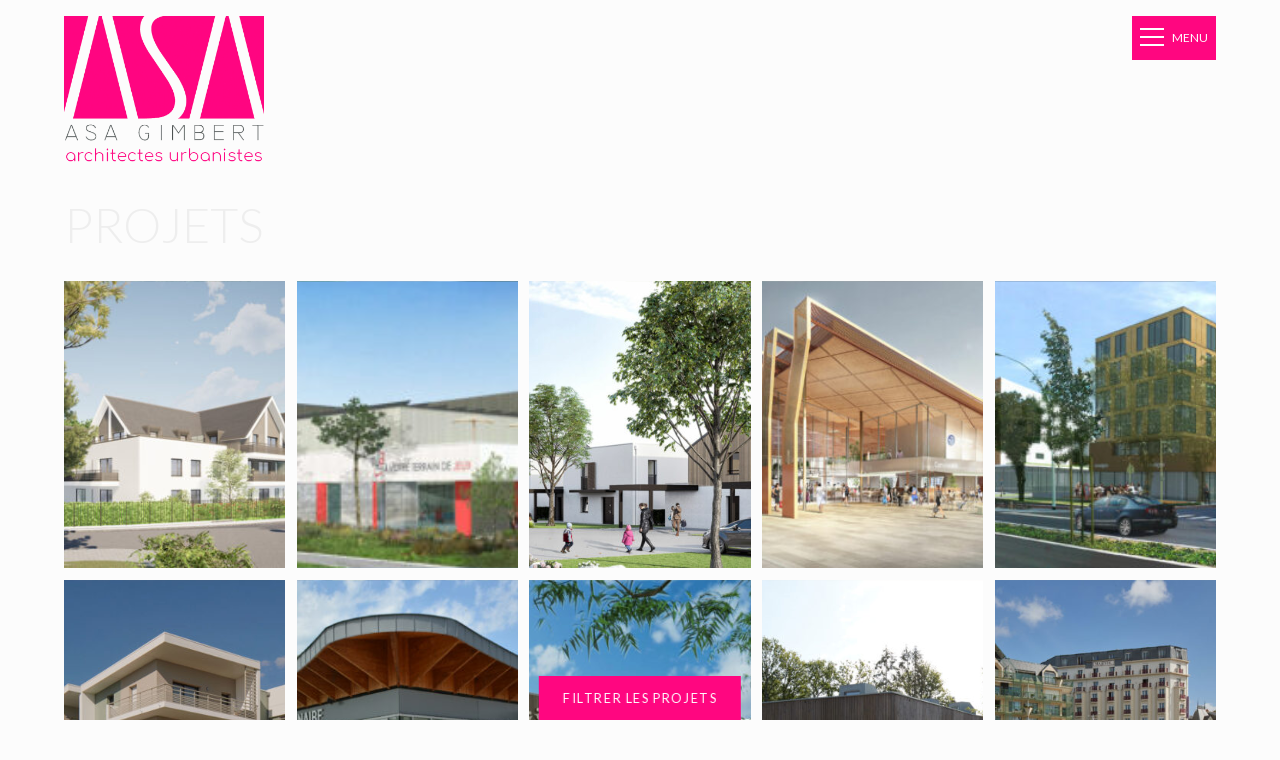

--- FILE ---
content_type: text/html; charset=UTF-8
request_url: https://www.asagimbert.com/projets/
body_size: 12638
content:
<!-- This page is cached by the Hummingbird Performance plugin v3.17.2 - https://wordpress.org/plugins/hummingbird-performance/. --><!DOCTYPE html>
<html lang="fr-FR">
<head>
<meta charset="UTF-8">
<meta name="viewport" content="width=device-width, initial-scale=1">
<link rel="profile" href="http://gmpg.org/xfn/11">
<link href='https://fonts.googleapis.com/css?family=Lato:400,100,300,700,900' rel='stylesheet' type='text/css'>
<link rel="icon" type="image/png" href="favicon.png" />
<link rel="stylesheet" href="https://maxcdn.bootstrapcdn.com/font-awesome/4.4.0/css/font-awesome.min.css">
<link rel="stylesheet" href="https://www.asagimbert.com/wp-content/themes/asagimbert/css/flexslider.css" type="text/css">
<script src="https://ajax.googleapis.com/ajax/libs/jquery/2.1.4/jquery.min.js"></script>
<script src="https://www.asagimbert.com/wp-content/themes/asagimbert/js/jquery.flexslider.js"></script>
<script src="https://www.asagimbert.com/wp-content/themes/asagimbert/js/global.js"></script>
<script src="https://www.asagimbert.com/wp-content/themes/asagimbert/js/isotope.pkgd.min.js"></script>
<script src="https://www.asagimbert.com/wp-content/themes/asagimbert/js/jquery.cookie.js"></script>
<script src="https://www.asagimbert.com/wp-content/themes/asagimbert/js/jquery.ba-hashchange.js"></script>
    
<title>Projets &#8211; ASA Gimbert</title>
<meta name='robots' content='max-image-preview:large' />
<link rel="alternate" type="application/rss+xml" title="ASA Gimbert &raquo; Flux" href="https://www.asagimbert.com/feed/" />
<link rel="alternate" type="application/rss+xml" title="ASA Gimbert &raquo; Flux des commentaires" href="https://www.asagimbert.com/comments/feed/" />
<link rel="alternate" type="application/rss+xml" title="ASA Gimbert &raquo; Flux pour Projets" href="https://www.asagimbert.com/projets/feed/" />
		<style>
			.lazyload,
			.lazyloading {
				max-width: 100%;
			}
		</style>
		<style id='wp-img-auto-sizes-contain-inline-css' type='text/css'>
img:is([sizes=auto i],[sizes^="auto," i]){contain-intrinsic-size:3000px 1500px}
/*# sourceURL=wp-img-auto-sizes-contain-inline-css */
</style>
<style id='wp-emoji-styles-inline-css' type='text/css'>

	img.wp-smiley, img.emoji {
		display: inline !important;
		border: none !important;
		box-shadow: none !important;
		height: 1em !important;
		width: 1em !important;
		margin: 0 0.07em !important;
		vertical-align: -0.1em !important;
		background: none !important;
		padding: 0 !important;
	}
/*# sourceURL=wp-emoji-styles-inline-css */
</style>
<style id='wp-block-library-inline-css' type='text/css'>
:root{--wp-block-synced-color:#7a00df;--wp-block-synced-color--rgb:122,0,223;--wp-bound-block-color:var(--wp-block-synced-color);--wp-editor-canvas-background:#ddd;--wp-admin-theme-color:#007cba;--wp-admin-theme-color--rgb:0,124,186;--wp-admin-theme-color-darker-10:#006ba1;--wp-admin-theme-color-darker-10--rgb:0,107,160.5;--wp-admin-theme-color-darker-20:#005a87;--wp-admin-theme-color-darker-20--rgb:0,90,135;--wp-admin-border-width-focus:2px}@media (min-resolution:192dpi){:root{--wp-admin-border-width-focus:1.5px}}.wp-element-button{cursor:pointer}:root .has-very-light-gray-background-color{background-color:#eee}:root .has-very-dark-gray-background-color{background-color:#313131}:root .has-very-light-gray-color{color:#eee}:root .has-very-dark-gray-color{color:#313131}:root .has-vivid-green-cyan-to-vivid-cyan-blue-gradient-background{background:linear-gradient(135deg,#00d084,#0693e3)}:root .has-purple-crush-gradient-background{background:linear-gradient(135deg,#34e2e4,#4721fb 50%,#ab1dfe)}:root .has-hazy-dawn-gradient-background{background:linear-gradient(135deg,#faaca8,#dad0ec)}:root .has-subdued-olive-gradient-background{background:linear-gradient(135deg,#fafae1,#67a671)}:root .has-atomic-cream-gradient-background{background:linear-gradient(135deg,#fdd79a,#004a59)}:root .has-nightshade-gradient-background{background:linear-gradient(135deg,#330968,#31cdcf)}:root .has-midnight-gradient-background{background:linear-gradient(135deg,#020381,#2874fc)}:root{--wp--preset--font-size--normal:16px;--wp--preset--font-size--huge:42px}.has-regular-font-size{font-size:1em}.has-larger-font-size{font-size:2.625em}.has-normal-font-size{font-size:var(--wp--preset--font-size--normal)}.has-huge-font-size{font-size:var(--wp--preset--font-size--huge)}.has-text-align-center{text-align:center}.has-text-align-left{text-align:left}.has-text-align-right{text-align:right}.has-fit-text{white-space:nowrap!important}#end-resizable-editor-section{display:none}.aligncenter{clear:both}.items-justified-left{justify-content:flex-start}.items-justified-center{justify-content:center}.items-justified-right{justify-content:flex-end}.items-justified-space-between{justify-content:space-between}.screen-reader-text{border:0;clip-path:inset(50%);height:1px;margin:-1px;overflow:hidden;padding:0;position:absolute;width:1px;word-wrap:normal!important}.screen-reader-text:focus{background-color:#ddd;clip-path:none;color:#444;display:block;font-size:1em;height:auto;left:5px;line-height:normal;padding:15px 23px 14px;text-decoration:none;top:5px;width:auto;z-index:100000}html :where(.has-border-color){border-style:solid}html :where([style*=border-top-color]){border-top-style:solid}html :where([style*=border-right-color]){border-right-style:solid}html :where([style*=border-bottom-color]){border-bottom-style:solid}html :where([style*=border-left-color]){border-left-style:solid}html :where([style*=border-width]){border-style:solid}html :where([style*=border-top-width]){border-top-style:solid}html :where([style*=border-right-width]){border-right-style:solid}html :where([style*=border-bottom-width]){border-bottom-style:solid}html :where([style*=border-left-width]){border-left-style:solid}html :where(img[class*=wp-image-]){height:auto;max-width:100%}:where(figure){margin:0 0 1em}html :where(.is-position-sticky){--wp-admin--admin-bar--position-offset:var(--wp-admin--admin-bar--height,0px)}@media screen and (max-width:600px){html :where(.is-position-sticky){--wp-admin--admin-bar--position-offset:0px}}

/*# sourceURL=wp-block-library-inline-css */
</style><style id='global-styles-inline-css' type='text/css'>
:root{--wp--preset--aspect-ratio--square: 1;--wp--preset--aspect-ratio--4-3: 4/3;--wp--preset--aspect-ratio--3-4: 3/4;--wp--preset--aspect-ratio--3-2: 3/2;--wp--preset--aspect-ratio--2-3: 2/3;--wp--preset--aspect-ratio--16-9: 16/9;--wp--preset--aspect-ratio--9-16: 9/16;--wp--preset--color--black: #000000;--wp--preset--color--cyan-bluish-gray: #abb8c3;--wp--preset--color--white: #ffffff;--wp--preset--color--pale-pink: #f78da7;--wp--preset--color--vivid-red: #cf2e2e;--wp--preset--color--luminous-vivid-orange: #ff6900;--wp--preset--color--luminous-vivid-amber: #fcb900;--wp--preset--color--light-green-cyan: #7bdcb5;--wp--preset--color--vivid-green-cyan: #00d084;--wp--preset--color--pale-cyan-blue: #8ed1fc;--wp--preset--color--vivid-cyan-blue: #0693e3;--wp--preset--color--vivid-purple: #9b51e0;--wp--preset--gradient--vivid-cyan-blue-to-vivid-purple: linear-gradient(135deg,rgb(6,147,227) 0%,rgb(155,81,224) 100%);--wp--preset--gradient--light-green-cyan-to-vivid-green-cyan: linear-gradient(135deg,rgb(122,220,180) 0%,rgb(0,208,130) 100%);--wp--preset--gradient--luminous-vivid-amber-to-luminous-vivid-orange: linear-gradient(135deg,rgb(252,185,0) 0%,rgb(255,105,0) 100%);--wp--preset--gradient--luminous-vivid-orange-to-vivid-red: linear-gradient(135deg,rgb(255,105,0) 0%,rgb(207,46,46) 100%);--wp--preset--gradient--very-light-gray-to-cyan-bluish-gray: linear-gradient(135deg,rgb(238,238,238) 0%,rgb(169,184,195) 100%);--wp--preset--gradient--cool-to-warm-spectrum: linear-gradient(135deg,rgb(74,234,220) 0%,rgb(151,120,209) 20%,rgb(207,42,186) 40%,rgb(238,44,130) 60%,rgb(251,105,98) 80%,rgb(254,248,76) 100%);--wp--preset--gradient--blush-light-purple: linear-gradient(135deg,rgb(255,206,236) 0%,rgb(152,150,240) 100%);--wp--preset--gradient--blush-bordeaux: linear-gradient(135deg,rgb(254,205,165) 0%,rgb(254,45,45) 50%,rgb(107,0,62) 100%);--wp--preset--gradient--luminous-dusk: linear-gradient(135deg,rgb(255,203,112) 0%,rgb(199,81,192) 50%,rgb(65,88,208) 100%);--wp--preset--gradient--pale-ocean: linear-gradient(135deg,rgb(255,245,203) 0%,rgb(182,227,212) 50%,rgb(51,167,181) 100%);--wp--preset--gradient--electric-grass: linear-gradient(135deg,rgb(202,248,128) 0%,rgb(113,206,126) 100%);--wp--preset--gradient--midnight: linear-gradient(135deg,rgb(2,3,129) 0%,rgb(40,116,252) 100%);--wp--preset--font-size--small: 13px;--wp--preset--font-size--medium: 20px;--wp--preset--font-size--large: 36px;--wp--preset--font-size--x-large: 42px;--wp--preset--spacing--20: 0.44rem;--wp--preset--spacing--30: 0.67rem;--wp--preset--spacing--40: 1rem;--wp--preset--spacing--50: 1.5rem;--wp--preset--spacing--60: 2.25rem;--wp--preset--spacing--70: 3.38rem;--wp--preset--spacing--80: 5.06rem;--wp--preset--shadow--natural: 6px 6px 9px rgba(0, 0, 0, 0.2);--wp--preset--shadow--deep: 12px 12px 50px rgba(0, 0, 0, 0.4);--wp--preset--shadow--sharp: 6px 6px 0px rgba(0, 0, 0, 0.2);--wp--preset--shadow--outlined: 6px 6px 0px -3px rgb(255, 255, 255), 6px 6px rgb(0, 0, 0);--wp--preset--shadow--crisp: 6px 6px 0px rgb(0, 0, 0);}:where(.is-layout-flex){gap: 0.5em;}:where(.is-layout-grid){gap: 0.5em;}body .is-layout-flex{display: flex;}.is-layout-flex{flex-wrap: wrap;align-items: center;}.is-layout-flex > :is(*, div){margin: 0;}body .is-layout-grid{display: grid;}.is-layout-grid > :is(*, div){margin: 0;}:where(.wp-block-columns.is-layout-flex){gap: 2em;}:where(.wp-block-columns.is-layout-grid){gap: 2em;}:where(.wp-block-post-template.is-layout-flex){gap: 1.25em;}:where(.wp-block-post-template.is-layout-grid){gap: 1.25em;}.has-black-color{color: var(--wp--preset--color--black) !important;}.has-cyan-bluish-gray-color{color: var(--wp--preset--color--cyan-bluish-gray) !important;}.has-white-color{color: var(--wp--preset--color--white) !important;}.has-pale-pink-color{color: var(--wp--preset--color--pale-pink) !important;}.has-vivid-red-color{color: var(--wp--preset--color--vivid-red) !important;}.has-luminous-vivid-orange-color{color: var(--wp--preset--color--luminous-vivid-orange) !important;}.has-luminous-vivid-amber-color{color: var(--wp--preset--color--luminous-vivid-amber) !important;}.has-light-green-cyan-color{color: var(--wp--preset--color--light-green-cyan) !important;}.has-vivid-green-cyan-color{color: var(--wp--preset--color--vivid-green-cyan) !important;}.has-pale-cyan-blue-color{color: var(--wp--preset--color--pale-cyan-blue) !important;}.has-vivid-cyan-blue-color{color: var(--wp--preset--color--vivid-cyan-blue) !important;}.has-vivid-purple-color{color: var(--wp--preset--color--vivid-purple) !important;}.has-black-background-color{background-color: var(--wp--preset--color--black) !important;}.has-cyan-bluish-gray-background-color{background-color: var(--wp--preset--color--cyan-bluish-gray) !important;}.has-white-background-color{background-color: var(--wp--preset--color--white) !important;}.has-pale-pink-background-color{background-color: var(--wp--preset--color--pale-pink) !important;}.has-vivid-red-background-color{background-color: var(--wp--preset--color--vivid-red) !important;}.has-luminous-vivid-orange-background-color{background-color: var(--wp--preset--color--luminous-vivid-orange) !important;}.has-luminous-vivid-amber-background-color{background-color: var(--wp--preset--color--luminous-vivid-amber) !important;}.has-light-green-cyan-background-color{background-color: var(--wp--preset--color--light-green-cyan) !important;}.has-vivid-green-cyan-background-color{background-color: var(--wp--preset--color--vivid-green-cyan) !important;}.has-pale-cyan-blue-background-color{background-color: var(--wp--preset--color--pale-cyan-blue) !important;}.has-vivid-cyan-blue-background-color{background-color: var(--wp--preset--color--vivid-cyan-blue) !important;}.has-vivid-purple-background-color{background-color: var(--wp--preset--color--vivid-purple) !important;}.has-black-border-color{border-color: var(--wp--preset--color--black) !important;}.has-cyan-bluish-gray-border-color{border-color: var(--wp--preset--color--cyan-bluish-gray) !important;}.has-white-border-color{border-color: var(--wp--preset--color--white) !important;}.has-pale-pink-border-color{border-color: var(--wp--preset--color--pale-pink) !important;}.has-vivid-red-border-color{border-color: var(--wp--preset--color--vivid-red) !important;}.has-luminous-vivid-orange-border-color{border-color: var(--wp--preset--color--luminous-vivid-orange) !important;}.has-luminous-vivid-amber-border-color{border-color: var(--wp--preset--color--luminous-vivid-amber) !important;}.has-light-green-cyan-border-color{border-color: var(--wp--preset--color--light-green-cyan) !important;}.has-vivid-green-cyan-border-color{border-color: var(--wp--preset--color--vivid-green-cyan) !important;}.has-pale-cyan-blue-border-color{border-color: var(--wp--preset--color--pale-cyan-blue) !important;}.has-vivid-cyan-blue-border-color{border-color: var(--wp--preset--color--vivid-cyan-blue) !important;}.has-vivid-purple-border-color{border-color: var(--wp--preset--color--vivid-purple) !important;}.has-vivid-cyan-blue-to-vivid-purple-gradient-background{background: var(--wp--preset--gradient--vivid-cyan-blue-to-vivid-purple) !important;}.has-light-green-cyan-to-vivid-green-cyan-gradient-background{background: var(--wp--preset--gradient--light-green-cyan-to-vivid-green-cyan) !important;}.has-luminous-vivid-amber-to-luminous-vivid-orange-gradient-background{background: var(--wp--preset--gradient--luminous-vivid-amber-to-luminous-vivid-orange) !important;}.has-luminous-vivid-orange-to-vivid-red-gradient-background{background: var(--wp--preset--gradient--luminous-vivid-orange-to-vivid-red) !important;}.has-very-light-gray-to-cyan-bluish-gray-gradient-background{background: var(--wp--preset--gradient--very-light-gray-to-cyan-bluish-gray) !important;}.has-cool-to-warm-spectrum-gradient-background{background: var(--wp--preset--gradient--cool-to-warm-spectrum) !important;}.has-blush-light-purple-gradient-background{background: var(--wp--preset--gradient--blush-light-purple) !important;}.has-blush-bordeaux-gradient-background{background: var(--wp--preset--gradient--blush-bordeaux) !important;}.has-luminous-dusk-gradient-background{background: var(--wp--preset--gradient--luminous-dusk) !important;}.has-pale-ocean-gradient-background{background: var(--wp--preset--gradient--pale-ocean) !important;}.has-electric-grass-gradient-background{background: var(--wp--preset--gradient--electric-grass) !important;}.has-midnight-gradient-background{background: var(--wp--preset--gradient--midnight) !important;}.has-small-font-size{font-size: var(--wp--preset--font-size--small) !important;}.has-medium-font-size{font-size: var(--wp--preset--font-size--medium) !important;}.has-large-font-size{font-size: var(--wp--preset--font-size--large) !important;}.has-x-large-font-size{font-size: var(--wp--preset--font-size--x-large) !important;}
/*# sourceURL=global-styles-inline-css */
</style>

<style id='classic-theme-styles-inline-css' type='text/css'>
/*! This file is auto-generated */
.wp-block-button__link{color:#fff;background-color:#32373c;border-radius:9999px;box-shadow:none;text-decoration:none;padding:calc(.667em + 2px) calc(1.333em + 2px);font-size:1.125em}.wp-block-file__button{background:#32373c;color:#fff;text-decoration:none}
/*# sourceURL=/wp-includes/css/classic-themes.min.css */
</style>
<link rel='stylesheet' id='asagimbert-style-css' href='https://www.asagimbert.com/wp-content/uploads/hummingbird-assets/8d5af6d29fb0effb60b35cbc31ab3147.css' type='text/css' media='all' />
<link rel="https://api.w.org/" href="https://www.asagimbert.com/wp-json/" /><link rel="EditURI" type="application/rsd+xml" title="RSD" href="https://www.asagimbert.com/xmlrpc.php?rsd" />
<meta name="generator" content="WordPress 6.9" />
		<script>
			document.documentElement.className = document.documentElement.className.replace('no-js', 'js');
		</script>
				<style>
			.no-js img.lazyload {
				display: none;
			}

			figure.wp-block-image img.lazyloading {
				min-width: 150px;
			}

			.lazyload,
			.lazyloading {
				--smush-placeholder-width: 100px;
				--smush-placeholder-aspect-ratio: 1/1;
				width: var(--smush-image-width, var(--smush-placeholder-width)) !important;
				aspect-ratio: var(--smush-image-aspect-ratio, var(--smush-placeholder-aspect-ratio)) !important;
			}

						.lazyload, .lazyloading {
				opacity: 0;
			}

			.lazyloaded {
				opacity: 1;
				transition: opacity 400ms;
				transition-delay: 0ms;
			}

					</style>
		<style type="text/css">.recentcomments a{display:inline !important;padding:0 !important;margin:0 !important;}</style></head>

<body class="archive post-type-archive post-type-archive-projet wp-theme-asagimbert group-blog">
<script>
  (function(i,s,o,g,r,a,m){i['GoogleAnalyticsObject']=r;i[r]=i[r]||function(){
  (i[r].q=i[r].q||[]).push(arguments)},i[r].l=1*new Date();a=s.createElement(o),
  m=s.getElementsByTagName(o)[0];a.async=1;a.src=g;m.parentNode.insertBefore(a,m)
  })(window,document,'script','//www.google-analytics.com/analytics.js','ga');

  ga('create', 'UA-67186862-1', 'auto');
  ga('send', 'pageview');

</script>    
<div class="fullmenu">
    <div class="fullmenu--inner">
        <div class="fullmenu--inner--left">
            <ul>
                <li><a href="https://www.asagimbert.com/projets">Projets</a></li>
                <ul>
                    <li><a href="https://www.asagimbert.com/projets/logements">Logements</a></li>
                    <li><a href="https://www.asagimbert.com/projets/hotellerie">Hotellerie</a></li>
                    <li><a href="https://www.asagimbert.com/projets/sante">Santé</a></li>
                    <li><a href="https://www.asagimbert.com/projets/tertiaire">Tertiaire</a></li>
                    <li><a href="https://www.asagimbert.com/projets/commerce">Commerce</a></li>
                    <li><a href="https://www.asagimbert.com/projets/urbanisme">Urbanisme</a></li>
                    <li><a href="https://www.asagimbert.com/projets/culture">Culture</a></li>
                    <li><a href="https://www.asagimbert.com/projets/loisirs-jeunesse">Loisirs / Jeunesse</a></li>
                    <li><a href="https://www.asagimbert.com/projets/residences-et-services">Résidences et Services</a></li>
                    <li><a href="https://www.asagimbert.com/projets/enseignement">Enseignement</a></li>
                    <li><a href="https://www.asagimbert.com/projets/concours">Concours</a></li>
                    <li><a href="https://www.asagimbert.com/projets/esquisses">Esquisses</a></li>
                </ul>
            </ul>
        </div>
        <div class="fullmenu--inner--right">
            <ul>
                <li><a href="https://www.asagimbert.com/lagence">Agence</a></li>
                <li><a href="https://www.asagimbert.com/equipe">Equipe</a></li>
                <li><a href="https://www.asagimbert.com/contact">Contact</a></li>
            </ul>
        </div>
        <div class="legals">
            <a href="https://www.asagimbert.com/mentions-legales">Mentions légales</a>
        </div>
    </div>
</div>
    
<div id="page" class="site">
    
<a class="togglemenu">
    <div class="bar"></div>
    <div class="menulabel">Menu</div>
</a>

<header role="banner">
<div class="wrapper">
    <p class="site-title"><a href="https://www.asagimbert.com/" rel="home">
        <img data-src="https://www.asagimbert.com/wp-content/themes/asagimbert/assets/img/asa-gimbert-logo.png" src="[data-uri]" class="lazyload" style="--smush-placeholder-width: 732px; --smush-placeholder-aspect-ratio: 732/559;">  
    </a></p>
    
    <!--<div id="social">
        <ul>
            <li><a target="_blank" href="#"><span class="fa fa-facebook-official"></span></a></li>
            <li><a target="_blank" href="http://instagram.com/asagimbertarchitectes"><span class="fa fa-instagram"></span></a></li>
            <li><a target="_blank" href="#"><span class="fa fa-linkedin-square"></span></a></li>
        </ul>
    </div>-->
    <div class="clear"></div>
</div>
</header>
    
<div class="clear"></div>

<div id="content">
    <div class="wrapper">
    <div id="menumobile">
    <ul>
        <li><a href="https://www.asagimbert.com/lagence">Agence</a></li>
        <li><a href="https://www.asagimbert.com/projets">Projets</a></li>
        <li><a href="https://www.asagimbert.com/category/actualites">Actualités</a></li>
        <li><a href="https://www.asagimbert.com/equipe">Equipe</a></li>
        <li><a href="https://www.asagimbert.com/contact">Contact</a></li>
    </ul>   
    </div>
    </div>	<main id="main" class="site-main" role="main">
        <div class="wrapper">
  
                        <h1 class="page-title">Projets</h1>
            
            <!--<a class="filtrerplus clear"><span class="fa fa-bars"></span> Types de projets</a>
            <div class="menu-filter-container"><ul id="menu-filter" class="menu"><li id="menu-item-413" class="menu-item menu-item-type-custom menu-item-object-custom current-menu-item menu-item-413"><a href="http://www.asagimbert.com/projets" aria-current="page">Tous les projets</a></li>
<li id="menu-item-370" class="menu-item menu-item-type-taxonomy menu-item-object-projetstaxonomy menu-item-370"><a href="https://www.asagimbert.com/projets/logements/">Logements</a></li>
<li id="menu-item-359" class="menu-item menu-item-type-taxonomy menu-item-object-projetstaxonomy menu-item-359"><a href="https://www.asagimbert.com/projets/hotellerie/">Hôtellerie</a></li>
<li id="menu-item-362" class="menu-item menu-item-type-taxonomy menu-item-object-projetstaxonomy menu-item-362"><a href="https://www.asagimbert.com/projets/sante/">Santé</a></li>
<li id="menu-item-365" class="menu-item menu-item-type-taxonomy menu-item-object-projetstaxonomy menu-item-365"><a href="https://www.asagimbert.com/projets/tertiaire/">Tertiaire</a></li>
<li id="menu-item-741" class="menu-item menu-item-type-taxonomy menu-item-object-projetstaxonomy menu-item-741"><a href="https://www.asagimbert.com/projets/commerce/">Commerce</a></li>
<li id="menu-item-371" class="menu-item menu-item-type-taxonomy menu-item-object-projetstaxonomy menu-item-371"><a href="https://www.asagimbert.com/projets/enseignement/">Enseignement</a></li>
<li id="menu-item-467" class="menu-item menu-item-type-taxonomy menu-item-object-projetstaxonomy menu-item-467"><a href="https://www.asagimbert.com/projets/concours/">Concours</a></li>
</ul></div>-->
            
            <a class="mini-filter-toggle">Filtrer les projets</a>
            <div class="mini-filter-container"><ul id="menu-filter-1" class="mini-filter"><li class="menu-item menu-item-type-custom menu-item-object-custom current-menu-item menu-item-413"><a href="http://www.asagimbert.com/projets" aria-current="page">Tous les projets</a></li>
<li class="menu-item menu-item-type-taxonomy menu-item-object-projetstaxonomy menu-item-370"><a href="https://www.asagimbert.com/projets/logements/">Logements</a></li>
<li class="menu-item menu-item-type-taxonomy menu-item-object-projetstaxonomy menu-item-359"><a href="https://www.asagimbert.com/projets/hotellerie/">Hôtellerie</a></li>
<li class="menu-item menu-item-type-taxonomy menu-item-object-projetstaxonomy menu-item-362"><a href="https://www.asagimbert.com/projets/sante/">Santé</a></li>
<li class="menu-item menu-item-type-taxonomy menu-item-object-projetstaxonomy menu-item-365"><a href="https://www.asagimbert.com/projets/tertiaire/">Tertiaire</a></li>
<li class="menu-item menu-item-type-taxonomy menu-item-object-projetstaxonomy menu-item-741"><a href="https://www.asagimbert.com/projets/commerce/">Commerce</a></li>
<li class="menu-item menu-item-type-taxonomy menu-item-object-projetstaxonomy menu-item-371"><a href="https://www.asagimbert.com/projets/enseignement/">Enseignement</a></li>
<li class="menu-item menu-item-type-taxonomy menu-item-object-projetstaxonomy menu-item-467"><a href="https://www.asagimbert.com/projets/concours/">Concours</a></li>
</ul></div>
            <div class="grid">
                            
                                
                <a href="https://www.asagimbert.com/projet/le-parc-neuf/">
                <div class="item post-2228 projet type-projet status-publish has-post-thumbnail hentry projetstaxonomy-logements lazyload" style="background-image:inherit" data-bg-image="url(https://www.asagimbert.com/wp-content/uploads/2024/12/GreenCity_Parc_Neuf-600x300.jpg)">
                    <h2>Le Parc Neuf</h2>
                    <h3>30 logements</h3>
                </div>
                </a>
                
                            
                                
                <a href="https://www.asagimbert.com/projet/up2play/">
                <div class="item post-1793 projet type-projet status-publish has-post-thumbnail hentry projetstaxonomy-loisirs-jeunesse lazyload" style="background-image:inherit" data-bg-image="url(https://www.asagimbert.com/wp-content/uploads/2023/10/19039_PC6.1-1-600x169.jpg)">
                    <h2>UP2PLAY</h2>
                    <h3></h3>
                </div>
                </a>
                
                            
                                
                <a href="https://www.asagimbert.com/projet/le-domaine-de-la-bretonniere/">
                <div class="item post-1429 projet type-projet status-publish has-post-thumbnail hentry projetstaxonomy-logements lazyload" style="background-image:inherit" data-bg-image="url(https://www.asagimbert.com/wp-content/uploads/2022/06/Pers-1-Exter-LDDLB-recad-600x373.jpg)">
                    <h2>Le Domaine de la Bretonnière</h2>
                    <h3>85 logements collectifs dont 22 locatifs sociaux</h3>
                </div>
                </a>
                
                            
                                
                <a href="https://www.asagimbert.com/projet/halles-de-challans/">
                <div class="item post-1340 projet type-projet status-publish has-post-thumbnail hentry projetstaxonomy-commerce projetstaxonomy-concours lazyload" style="background-image:inherit" data-bg-image="url(https://www.asagimbert.com/wp-content/uploads/2022/02/exter_entree_16_12A2-600x280.jpg)">
                    <h2>Halles de Challans</h2>
                    <h3>‘‘Un projet d’avenir a   u plus proche des habitants.’’</h3>
                </div>
                </a>
                
                            
                                
                <a href="https://www.asagimbert.com/projet/ilot-hibiscus/">
                <div class="item post-1292 projet type-projet status-publish has-post-thumbnail hentry projetstaxonomy-urbanisme lazyload" style="background-image:inherit" data-bg-image="url(https://www.asagimbert.com/wp-content/uploads/2021/09/360°_Vue-bd-Charpak-02-600x241.jpg)">
                    <h2>Ilot Hibiscus</h2>
                    <h3></h3>
                </div>
                </a>
                
                            
                                
                <a href="https://www.asagimbert.com/projet/les-commandieres-3/">
                <div class="item post-1285 projet type-projet status-publish has-post-thumbnail hentry projetstaxonomy-logements lazyload" style="background-image:inherit" data-bg-image="url(https://www.asagimbert.com/wp-content/uploads/2020/08/20-05-14-18h04-_DG_4229-recad-red-600x375.jpg)">
                    <h2>Les Commandières &#8211; Logements</h2>
                    <h3>Construction de 94 logements et de locaux commerciaux </h3>
                </div>
                </a>
                
                            
                                
                <a href="https://www.asagimbert.com/projet/les-commandieres-2/">
                <div class="item post-1281 projet type-projet status-publish has-post-thumbnail hentry projetstaxonomy-commerce lazyload" style="background-image:inherit" data-bg-image="url(https://www.asagimbert.com/wp-content/uploads/2021/06/DSC_0741-600x300.jpg)">
                    <h2>Les Commandières &#8211; Commerces</h2>
                    <h3>Construction de locaux commerciaux et logements</h3>
                </div>
                </a>
                
                            
                                
                <a href="https://www.asagimbert.com/projet/opaline-maison-daccueil-specialisee/">
                <div class="item post-1278 projet type-projet status-publish has-post-thumbnail hentry projetstaxonomy-concours projetstaxonomy-sante lazyload" style="background-image:inherit" data-bg-image="url(https://www.asagimbert.com/wp-content/uploads/2021/06/pc6.2_page-0001-600x308.jpg)">
                    <h2>Opaline Maison d&rsquo;Accueil Spécialisée</h2>
                    <h3>Extension MAS</h3>
                </div>
                </a>
                
                            
                                
                <a href="https://www.asagimbert.com/projet/foyer-sesame-2/">
                <div class="item post-1237 projet type-projet status-publish has-post-thumbnail hentry projetstaxonomy-concours projetstaxonomy-sante lazyload" style="background-image:inherit" data-bg-image="url(https://www.asagimbert.com/wp-content/uploads/2020/09/20-07-21-10h50-_DG_0058-2-600x375.jpg)">
                    <h2>Foyer Sésame</h2>
                    <h3>Centre d'hébergement pour autistes</h3>
                </div>
                </a>
                
                            
                                
                <a href="https://www.asagimbert.com/projet/les-albatros-2/">
                <div class="item post-1210 projet type-projet status-publish has-post-thumbnail hentry projetstaxonomy-commerce lazyload" style="background-image:inherit" data-bg-image="url(https://www.asagimbert.com/wp-content/uploads/2020/09/20-07-06-11h03-_DG_8966-600x373.jpg)">
                    <h2>Les Albatros</h2>
                    <h3>Club et restaurant de plage</h3>
                </div>
                </a>
                
                            
                                
                <a href="https://www.asagimbert.com/projet/via-natura-maisoneuves-ecoquartier/">
                <div class="item post-1200 projet type-projet status-publish has-post-thumbnail hentry projetstaxonomy-logements lazyload" style="background-image:inherit" data-bg-image="url(https://www.asagimbert.com/wp-content/uploads/2020/09/20-07-06-09h27-_DG_8893-recad-red-600x375.jpg)">
                    <h2>Via Natura / Maisoneuves Ecoquartier</h2>
                    <h3></h3>
                </div>
                </a>
                
                            
                                
                <a href="https://www.asagimbert.com/projet/les-hautes-gagneries-concours/">
                <div class="item post-1159 projet type-projet status-publish has-post-thumbnail hentry projetstaxonomy-concours lazyload" style="background-image:inherit" data-bg-image="url(https://www.asagimbert.com/wp-content/uploads/2020/09/Perspective-Point-de-Vue-1-600x375.jpg)">
                    <h2>Les Hautes Gagneries</h2>
                    <h3>65 logements sociaux</h3>
                </div>
                </a>
                
                            
                                
                <a href="https://www.asagimbert.com/projet/les-commandieres/">
                <div class="item post-1021 projet type-projet status-publish has-post-thumbnail hentry projetstaxonomy-urbanisme-urbanisme lazyload" style="background-image:inherit" data-bg-image="url(https://www.asagimbert.com/wp-content/uploads/2020/08/20-05-14-18h17-_DG_4249-1-600x214.jpg)">
                    <h2>Les Commandières &#8211; Urbanisme</h2>
                    <h3>Construction de 94 logements et locaux commerciaux</h3>
                </div>
                </a>
                
                            
                                
                <a href="https://www.asagimbert.com/projet/les-hautes-gagneries/">
                <div class="item post-892 projet type-projet status-publish has-post-thumbnail hentry projetstaxonomy-logements lazyload" style="background-image:inherit" data-bg-image="url(https://www.asagimbert.com/wp-content/uploads/2020/06/Pers-2-18026-TRIGNAC-LES-HAUTES-GAGNERIES-recad-red-600x300.jpg)">
                    <h2>Les Hautes Gagneries</h2>
                    <h3>65 logements sociaux</h3>
                </div>
                </a>
                
                            
                                
                <a href="https://www.asagimbert.com/projet/concession-volvo/">
                <div class="item post-1038 projet type-projet status-publish has-post-thumbnail hentry projetstaxonomy-commerce lazyload" style="background-image:inherit" data-bg-image="url(https://www.asagimbert.com/wp-content/uploads/2020/07/20-05-26-17h04-_DG_5067-recad-red-600x375.jpg)">
                    <h2>Concession Volvo</h2>
                    <h3>Construction d’une concession automobile</h3>
                </div>
                </a>
                
                            
                                
                <a href="https://www.asagimbert.com/projet/ilot-sautron-origine/">
                <div class="item post-905 projet type-projet status-publish has-post-thumbnail hentry projetstaxonomy-concours projetstaxonomy-logements lazyload" style="background-image:inherit" data-bg-image="url(https://www.asagimbert.com/wp-content/uploads/2020/12/CISN-Origine_Tanches_02-Illustration-BasseDef-valide-600x340.jpg)">
                    <h2>Origine</h2>
                    <h3>48 logements</h3>
                </div>
                </a>
                
                            
                                
                <a href="https://www.asagimbert.com/projet/la-gaudinais/">
                <div class="item post-937 projet type-projet status-publish has-post-thumbnail hentry projetstaxonomy-logements lazyload" style="background-image:inherit" data-bg-image="url(https://www.asagimbert.com/wp-content/uploads/2020/08/P2-Exter-GAUDINAIS-600x375.jpg)">
                    <h2>La Gaudinais</h2>
                    <h3>10 Logements sociaux</h3>
                </div>
                </a>
                
                            
                                
                <a href="https://www.asagimbert.com/projet/passage-le-bon/">
                <div class="item post-899 projet type-projet status-publish has-post-thumbnail hentry projetstaxonomy-concours projetstaxonomy-logements lazyload" style="background-image:inherit" data-bg-image="url(https://www.asagimbert.com/wp-content/uploads/2020/07/1-Pers-Passage-Lebon-modif-oral-600x321.jpg)">
                    <h2>Passage Le Bon</h2>
                    <h3>64 logements</h3>
                </div>
                </a>
                
                            
                                
                <a href="https://www.asagimbert.com/projet/port-st-jacques/">
                <div class="item post-888 projet type-projet status-publish has-post-thumbnail hentry projetstaxonomy-concours projetstaxonomy-logements lazyload" style="background-image:inherit" data-bg-image="url(https://www.asagimbert.com/wp-content/uploads/2020/08/Pers-2-PORT-ST-JACQUES-LA-BERNERIE-18036-recad-red-600x300.jpg)">
                    <h2>Port St-Jacques</h2>
                    <h3>50 logements</h3>
                </div>
                </a>
                
                            
                                
                <a href="https://www.asagimbert.com/projet/tassigny/">
                <div class="item post-909 projet type-projet status-publish has-post-thumbnail hentry projetstaxonomy-concours projetstaxonomy-logements lazyload" style="background-image:inherit" data-bg-image="url(https://www.asagimbert.com/wp-content/uploads/2020/06/PERS-1-EXTER-LA-BAULE-Tassigny-recad-red-600x300.jpg)">
                    <h2>Tassigny</h2>
                    <h3>19 logements</h3>
                </div>
                </a>
                
                            
                                
                <a href="https://www.asagimbert.com/projet/tanchoux/">
                <div class="item post-919 projet type-projet status-publish has-post-thumbnail hentry projetstaxonomy-concours projetstaxonomy-logements lazyload" style="background-image:inherit" data-bg-image="url(https://www.asagimbert.com/wp-content/uploads/2020/06/PERS2-Exter-TANCHOUX-La-Baule-16033-recad-red-600x400.jpg)">
                    <h2>VIA</h2>
                    <h3>Rénovation</h3>
                </div>
                </a>
                
                            
                                
                <a href="https://www.asagimbert.com/projet/loft-hotel/">
                <div class="item post-949 projet type-projet status-publish has-post-thumbnail hentry projetstaxonomy-concours projetstaxonomy-hotellerie lazyload" style="background-image:inherit" data-bg-image="url(https://www.asagimbert.com/wp-content/uploads/2020/06/PERS-1-Exter-LOFT-HOTEL-Genève-recad-red-600x375.jpg)">
                    <h2>Loft Hôtel</h2>
                    <h3>76 chambres</h3>
                </div>
                </a>
                
                            
                                
                <a href="https://www.asagimbert.com/projet/ecole-bayet-escurat/">
                <div class="item post-981 projet type-projet status-publish has-post-thumbnail hentry projetstaxonomy-concours lazyload" style="background-image:inherit" data-bg-image="url(https://www.asagimbert.com/wp-content/uploads/2020/07/Pers-Bayet-Escurat-recad-red-600x300.jpg)">
                    <h2>Ecole Bayet Escurat</h2>
                    <h3>Groupe scolaire</h3>
                </div>
                </a>
                
                            
                                
                <a href="https://www.asagimbert.com/projet/fja-savenay/">
                <div class="item post-996 projet type-projet status-publish has-post-thumbnail hentry projetstaxonomy-concours projetstaxonomy-residences-et-services lazyload" style="background-image:inherit" data-bg-image="url(https://www.asagimbert.com/wp-content/uploads/2020/08/oree-des-Halles-600x338.jpg)">
                    <h2>Madame Jan &#8211; Foyer des Jeunes Actifs &#8211; Savenay</h2>
                    <h3>Foyer Jeunes Actifs et Logements Collectifs</h3>
                </div>
                </a>
                
                            
                                
                <a href="https://www.asagimbert.com/projet/base-nautique-piriac/">
                <div class="item post-985 projet type-projet status-publish has-post-thumbnail hentry projetstaxonomy-concours projetstaxonomy-loisirs-jeunesse lazyload" style="background-image:inherit" data-bg-image="url(https://www.asagimbert.com/wp-content/uploads/2020/07/P2-Exter-15040-recad-red-600x375.jpg)">
                    <h2>Base Nautique &#8211; Piriac</h2>
                    <h3></h3>
                </div>
                </a>
                
                            
                                
                <a href="https://www.asagimbert.com/projet/cornin/">
                <div class="item post-879 projet type-projet status-publish has-post-thumbnail hentry projetstaxonomy-concours lazyload" style="background-image:inherit" data-bg-image="url(https://www.asagimbert.com/wp-content/uploads/2020/06/Pers-1-18037-600x300.jpg)">
                    <h2>Cornin</h2>
                    <h3>36 logements</h3>
                </div>
                </a>
                
                            
                                
                <a href="https://www.asagimbert.com/projet/la-pinede/">
                <div class="item post-930 projet type-projet status-publish has-post-thumbnail hentry projetstaxonomy-concours projetstaxonomy-logements lazyload" style="background-image:inherit" data-bg-image="url(https://www.asagimbert.com/wp-content/uploads/2020/06/P2-Exter-11005-LA-PINEDE-recad-red-600x375.jpg)">
                    <h2>La Pinède</h2>
                    <h3>57 logements</h3>
                </div>
                </a>
                
                            
                                
                <a href="https://www.asagimbert.com/projet/la-fabrik-2/">
                <div class="item post-973 projet type-projet status-publish has-post-thumbnail hentry projetstaxonomy-tertiaire lazyload" style="background-image:inherit" data-bg-image="url(https://www.asagimbert.com/wp-content/uploads/2020/08/P2-Exter-12010-recad-red-600x375.jpg)">
                    <h2>La Fabrik</h2>
                    <h3>Agence d'architecture + Club Yoga + Atelier d'artiste</h3>
                </div>
                </a>
                
                            
                                
                <a href="https://www.asagimbert.com/projet/kpla-2/">
                <div class="item post-965 projet type-projet status-publish has-post-thumbnail hentry projetstaxonomy-tertiaire lazyload" style="background-image:inherit" data-bg-image="url(https://www.asagimbert.com/wp-content/uploads/2020/08/18-03-20-13h45-_DG_0054-600x375.jpg)">
                    <h2>KPLA</h2>
                    <h3>Construction de locaux commerciaux et bureaux</h3>
                </div>
                </a>
                
                            
                                
                <a href="https://www.asagimbert.com/projet/la-fontaine-aux-bretons/">
                <div class="item post-944 projet type-projet status-publish has-post-thumbnail hentry projetstaxonomy-hotellerie lazyload" style="background-image:inherit" data-bg-image="url(https://www.asagimbert.com/wp-content/uploads/2020/07/20-06-09-23h35-DJI_0624-600x300.jpg)">
                    <h2>La Fontaine aux Bretons</h2>
                    <h3>Hôtel 4* - 40 chambres             /           Résidence hôtelière - 26 logements meublés - 33 logements classiques </h3>
                </div>
                </a>
                
                            
                                
                <a href="https://www.asagimbert.com/projet/hotel-econuit-2/">
                <div class="item post-952 projet type-projet status-publish has-post-thumbnail hentry projetstaxonomy-hotellerie lazyload" style="background-image:inherit" data-bg-image="url(https://www.asagimbert.com/wp-content/uploads/2020/06/P-Exter-1-HEN-ST-Hadrien-Brunner-recad-red-600x375.jpg)">
                    <h2>Hôtel Econuit</h2>
                    <h3>Hôtel - 82 chambres</h3>
                </div>
                </a>
                
                            
                                
                <a href="https://www.asagimbert.com/projet/les-vignes-2/">
                <div class="item post-936 projet type-projet status-publish has-post-thumbnail hentry projetstaxonomy-logements lazyload" style="background-image:inherit" data-bg-image="url(https://www.asagimbert.com/wp-content/uploads/2015/08/lesvignes4-600x402.jpg)">
                    <h2>Les Vignes</h2>
                    <h3>29 logements sociaux</h3>
                </div>
                </a>
                
                            
                                
                <a href="https://www.asagimbert.com/projet/lavant-garde-2/">
                <div class="item post-841 projet type-projet status-publish has-post-thumbnail hentry projetstaxonomy-concours projetstaxonomy-logements lazyload" style="background-image:inherit" data-bg-image="url(https://www.asagimbert.com/wp-content/uploads/2020/08/20-05-12-17h44-_DG_4124-recad-red-600x300.jpg)">
                    <h2>L&rsquo;Avant Garde</h2>
                    <h3>Ilôt de gendarmerie </h3>
                </div>
                </a>
                
                            
                                
                <a href="https://www.asagimbert.com/projet/crystal-plazza-2/">
                <div class="item post-924 projet type-projet status-publish has-post-thumbnail hentry projetstaxonomy-concours projetstaxonomy-logements lazyload" style="background-image:inherit" data-bg-image="url(https://www.asagimbert.com/wp-content/uploads/2020/07/P-Exter-8-Détail-CRYS-PLA-Hadrien-Brunner-recad-red-600x375.jpg)">
                    <h2>Crystal Plazza</h2>
                    <h3>Serre ferroviaire - 25 logements</h3>
                </div>
                </a>
                
                            
                                
                <a href="https://www.asagimbert.com/projet/rpa-2/">
                <div class="item post-1057 projet type-projet status-publish has-post-thumbnail hentry projetstaxonomy-concours projetstaxonomy-logements lazyload" style="background-image:inherit" data-bg-image="url(https://www.asagimbert.com/wp-content/uploads/2020/08/20-05-12-09h46-_DG_4016-recad-red-600x300.jpg)">
                    <h2>RPA</h2>
                    <h3>Résidence séniors - 86 logements</h3>
                </div>
                </a>
                
                            
                                
                <a href="https://www.asagimbert.com/projet/les-roches-rouge/">
                <div class="item post-773 projet type-projet status-publish has-post-thumbnail hentry projetstaxonomy-concours projetstaxonomy-hotellerie projetstaxonomy-logements lazyload" style="background-image:inherit" data-bg-image="url(https://www.asagimbert.com/wp-content/uploads/2017/12/Pers-1-600x331.jpg)">
                    <h2>Les Roches Rouges</h2>
                    <h3>Hôtel 4* — 100 chambres et 45 logements avec services hôteliers</h3>
                </div>
                </a>
                
                            
                                
                <a href="https://www.asagimbert.com/projet/chateau-des-tourelles/">
                <div class="item post-73 projet type-projet status-publish has-post-thumbnail hentry projetstaxonomy-hotellerie lazyload" style="background-image:inherit" data-bg-image="url(https://www.asagimbert.com/wp-content/uploads/2015/08/tourellebien3-600x402.jpg)">
                    <h2>Château des Tourelles</h2>
                    <h3>Hôtel 4* et Thalassothérapie - 105 chambres</h3>
                </div>
                </a>
                
                            
                                
                <a href="https://www.asagimbert.com/projet/marche-de-la-baule/">
                <div class="item post-60 projet type-projet status-publish has-post-thumbnail hentry projetstaxonomy-commerce lazyload" style="background-image:inherit" data-bg-image="url(https://www.asagimbert.com/wp-content/uploads/2015/08/marchebaule21-600x402.jpg)">
                    <h2>Halles de marché &#8211; La Baule</h2>
                    <h3>Ré-aménagement des halles - 1 900 m²</h3>
                </div>
                </a>
                
                            
                                
                <a href="https://www.asagimbert.com/projet/residence-de-la-plage/">
                <div class="item post-56 projet type-projet status-publish has-post-thumbnail hentry projetstaxonomy-hotellerie lazyload" style="background-image:inherit" data-bg-image="url(https://www.asagimbert.com/wp-content/uploads/2015/08/résidenceplage2-600x402.jpg)">
                    <h2>Résidence de la Plage</h2>
                    <h3>Résidence de tourisme 3* - 32 chambres et 41 logements</h3>
                </div>
                </a>
                
                            
                                
                <a href="https://www.asagimbert.com/projet/pole-sport-val-st-martin/">
                <div class="item post-323 projet type-projet status-publish has-post-thumbnail hentry projetstaxonomy-concours lazyload" style="background-image:inherit" data-bg-image="url(https://www.asagimbert.com/wp-content/uploads/2015/09/POLESPORT1-600x292.jpg)">
                    <h2>Pôle Sport</h2>
                    <h3>8 800 m²</h3>
                </div>
                </a>
                
                            
                                
                <a href="https://www.asagimbert.com/projet/le-parc-darloc/">
                <div class="item post-43 projet type-projet status-publish has-post-thumbnail hentry projetstaxonomy-logements lazyload" style="background-image:inherit" data-bg-image="url(https://www.asagimbert.com/wp-content/uploads/2015/08/Arloc2-600x402.jpg)">
                    <h2>Le Parc d&rsquo;Arloc</h2>
                    <h3>25 logements</h3>
                </div>
                </a>
                
                            
                                
                <a href="https://www.asagimbert.com/projet/cap-sante/">
                <div class="item post-46 projet type-projet status-publish has-post-thumbnail hentry projetstaxonomy-tertiaire lazyload" style="background-image:inherit" data-bg-image="url(https://www.asagimbert.com/wp-content/uploads/2020/12/CAPSANTE1-600x300.jpg)">
                    <h2>Cap Santé</h2>
                    <h3>Cap Santé- Espaces de travail</h3>
                </div>
                </a>
                
                            
                                
                <a href="https://www.asagimbert.com/projet/terra-innova/">
                <div class="item post-313 projet type-projet status-publish has-post-thumbnail hentry projetstaxonomy-concours projetstaxonomy-tertiaire lazyload" style="background-image:inherit" data-bg-image="url(https://www.asagimbert.com/wp-content/uploads/2015/09/terrainnova1-600x287.jpg)">
                    <h2>Terra Innova</h2>
                    <h3>8000 m² de bureaux</h3>
                </div>
                </a>
                
                            
                                
                <a href="https://www.asagimbert.com/projet/lycee-albert-camus/">
                <div class="item post-51 projet type-projet status-publish has-post-thumbnail hentry projetstaxonomy-enseignement lazyload" style="background-image:inherit" data-bg-image="url(https://www.asagimbert.com/wp-content/uploads/2015/08/camus1-600x402.jpg)">
                    <h2>Lycée Albert Camus</h2>
                    <h3>743 m² créé (salle polyvalente) + 520 m² réhabilitation (logements)</h3>
                </div>
                </a>
                
                            
                                
                <a href="https://www.asagimbert.com/projet/mosaique/">
                <div class="item post-86 projet type-projet status-publish has-post-thumbnail hentry projetstaxonomy-logements projetstaxonomy-loisirs-jeunesse lazyload" style="background-image:inherit" data-bg-image="url(https://www.asagimbert.com/wp-content/uploads/2015/08/Mosaïquecrèche-600x402.jpg)">
                    <h2>Mosaïque</h2>
                    <h3>33 logements + crèche</h3>
                </div>
                </a>
                
                            
                                
                <a href="https://www.asagimbert.com/projet/la-carre-vert/">
                <div class="item post-85 projet type-projet status-publish has-post-thumbnail hentry projetstaxonomy-logements lazyload" style="background-image:inherit" data-bg-image="url(https://www.asagimbert.com/wp-content/uploads/2015/08/le-carre-vert-1-600x344.jpeg)">
                    <h2>La Carré Vert</h2>
                    <h3>74 logements</h3>
                </div>
                </a>
                
                            
                                
                <a href="https://www.asagimbert.com/projet/plume-ty/">
                <div class="item post-176 projet type-projet status-publish has-post-thumbnail hentry projetstaxonomy-loisirs-jeunesse lazyload" style="background-image:inherit" data-bg-image="url(https://www.asagimbert.com/wp-content/uploads/2015/09/plumety1-600x402.jpg)">
                    <h2>Plume Ty</h2>
                    <h3>Locaux communauté de commune - 850 m²</h3>
                </div>
                </a>
                
                            
                                
                <a href="https://www.asagimbert.com/projet/le-clos-st-michel/">
                <div class="item post-485 projet type-projet status-publish has-post-thumbnail hentry projetstaxonomy-logements lazyload" style="background-image:inherit" data-bg-image="url(https://www.asagimbert.com/wp-content/uploads/2015/09/clos-michel-bien-600x402.jpg)">
                    <h2>Le Clos St-Michel</h2>
                    <h3>8 maisons de ville</h3>
                </div>
                </a>
                
                            
                                
                <a href="https://www.asagimbert.com/projet/le-clos-de-la-chezine/">
                <div class="item post-515 projet type-projet status-publish has-post-thumbnail hentry projetstaxonomy-logements lazyload" style="background-image:inherit" data-bg-image="url(https://www.asagimbert.com/wp-content/uploads/2015/10/chézine1-600x402.jpg)">
                    <h2>Le Clos de La Chézine</h2>
                    <h3>33 logements et 8 maisons de ville</h3>
                </div>
                </a>
                
                            
                                
                <a href="https://www.asagimbert.com/projet/elbeuf/">
                <div class="item post-328 projet type-projet status-publish has-post-thumbnail hentry projetstaxonomy-concours lazyload" style="background-image:inherit" data-bg-image="url(https://www.asagimbert.com/wp-content/uploads/2015/09/elbeuf1-600x292.jpg)">
                    <h2>Elbeuf</h2>
                    <h3>24 Logements collectifs locatifs sociaux</h3>
                </div>
                </a>
                
                            
                                
                <a href="https://www.asagimbert.com/projet/foyers-de-jeunes-travailleurs/">
                <div class="item post-491 projet type-projet status-publish has-post-thumbnail hentry projetstaxonomy-residences-et-services lazyload" style="background-image:inherit" data-bg-image="url(https://www.asagimbert.com/wp-content/uploads/2015/09/Fjt11-600x402.jpg)">
                    <h2>Foyers de Jeunes Travailleurs</h2>
                    <h3></h3>
                </div>
                </a>
                
                            
                                
                <a href="https://www.asagimbert.com/projet/le-nautile/">
                <div class="item post-88 projet type-projet status-publish has-post-thumbnail hentry projetstaxonomy-logements lazyload" style="background-image:inherit" data-bg-image="url(https://www.asagimbert.com/wp-content/uploads/2015/08/le-nautile-1-600x400.jpeg)">
                    <h2>Le Nautile</h2>
                    <h3></h3>
                </div>
                </a>
                
                            
                                
                <a href="https://www.asagimbert.com/projet/hotel-vertime/">
                <div class="item post-779 projet type-projet status-publish has-post-thumbnail hentry projetstaxonomy-concours projetstaxonomy-hotellerie lazyload" style="background-image:inherit" data-bg-image="url(https://www.asagimbert.com/wp-content/uploads/2017/12/Pers-1--600x328.jpg)">
                    <h2>Hôtel Vertime</h2>
                    <h3>Hôtel 4* - 105 chambres</h3>
                </div>
                </a>
                
                            
                                
                <a href="https://www.asagimbert.com/projet/hotel-bb/">
                <div class="item post-92 projet type-projet status-publish has-post-thumbnail hentry projetstaxonomy-hotellerie lazyload" style="background-image:inherit" data-bg-image="url(https://www.asagimbert.com/wp-content/uploads/2015/08/BB4-600x402.jpg)">
                    <h2>Hôtel B&#038;B</h2>
                    <h3>Hôtel - 56 chambres</h3>
                </div>
                </a>
                
                            
                                
                <a href="https://www.asagimbert.com/projet/kiethon/">
                <div class="item post-106 projet type-projet status-publish has-post-thumbnail hentry projetstaxonomy-sante lazyload" style="background-image:inherit" data-bg-image="url(https://www.asagimbert.com/wp-content/uploads/2015/08/kiéthon-600x300.jpg)">
                    <h2>Espace Kiéthon</h2>
                    <h3>Bâtiment Association Kiéthon</h3>
                </div>
                </a>
                
                            
                                
                <a href="https://www.asagimbert.com/projet/cabinet-dostheopathie/">
                <div class="item post-103 projet type-projet status-publish has-post-thumbnail hentry projetstaxonomy-sante lazyload" style="background-image:inherit" data-bg-image="url(https://www.asagimbert.com/wp-content/uploads/2015/08/cabinet-ostheo-1-600x400.jpeg)">
                    <h2>Cabinet d&rsquo;Osthéopathie</h2>
                    <h3>9 cabinets d'ostéopathie</h3>
                </div>
                </a>
                
                            
                                
                <a href="https://www.asagimbert.com/projet/sonadev-place-du-commando/">
                <div class="item post-607 projet type-projet status-publish has-post-thumbnail hentry projetstaxonomy-concours lazyload" style="background-image:inherit" data-bg-image="url(https://www.asagimbert.com/wp-content/uploads/2016/04/comm-nuit-amélioré-olive-600x316.jpg)">
                    <h2>« Zig Zag »</h2>
                    <h3></h3>
                </div>
                </a>
                
                            
                                
                <a href="https://www.asagimbert.com/projet/persagotiere/">
                <div class="item post-479 projet type-projet status-publish has-post-thumbnail hentry projetstaxonomy-sante lazyload" style="background-image:inherit" data-bg-image="url(https://www.asagimbert.com/wp-content/uploads/2015/09/persagotière-1-600x287.jpg)">
                    <h2>Persagotière</h2>
                    <h3></h3>
                </div>
                </a>
                
                            
                                
                <a href="https://www.asagimbert.com/projet/mairie-dorvault/">
                <div class="item post-54 projet type-projet status-publish has-post-thumbnail hentry projetstaxonomy-tertiaire lazyload" style="background-image:inherit" data-bg-image="url(https://www.asagimbert.com/wp-content/uploads/2015/08/Orvault1-600x402.jpg)">
                    <h2>Mairie d&rsquo;Orvault</h2>
                    <h3>Mairie d'Orvault</h3>
                </div>
                </a>
                
                            
                                
                <a href="https://www.asagimbert.com/projet/usine-seche/">
                <div class="item post-433 projet type-projet status-publish has-post-thumbnail hentry projetstaxonomy-tertiaire lazyload" style="background-image:inherit" data-bg-image="url(https://www.asagimbert.com/wp-content/uploads/2015/09/seche1-600x402.jpg)">
                    <h2>Usine Seché</h2>
                    <h3>Usine de traitement des déchets - 10 750 m²</h3>
                </div>
                </a>
                
                            
                                
                <a href="https://www.asagimbert.com/projet/halles-de-marche-de-cholet/">
                <div class="item post-796 projet type-projet status-publish has-post-thumbnail hentry projetstaxonomy-commerce projetstaxonomy-concours lazyload" style="background-image:inherit" data-bg-image="url(https://www.asagimbert.com/wp-content/uploads/2017/12/20-07-15-11h07-_DG_0101-2-copie-600x230.jpg)">
                    <h2>Halles de marché &#8211; Cholet</h2>
                    <h3>Construction des halles - 2 225 m²</h3>
                </div>
                </a>
                
                            
                                
                <a href="https://www.asagimbert.com/projet/halle-du-marche-de-piriac-sur-mer/">
                <div class="item post-121 projet type-projet status-publish has-post-thumbnail hentry projetstaxonomy-commerce lazyload" style="background-image:inherit" data-bg-image="url(https://www.asagimbert.com/wp-content/uploads/2015/08/piriac1-600x402.jpg)">
                    <h2>Halles de marché &#8211; Piriac-sur-Mer</h2>
                    <h3>Construction du marché - 648 m²</h3>
                </div>
                </a>
                
                            
                                
                <a href="https://www.asagimbert.com/projet/pole-equipement-de-la-maison/">
                <div class="item post-100 projet type-projet status-publish has-post-thumbnail hentry projetstaxonomy-commerce lazyload" style="background-image:inherit" data-bg-image="url(https://www.asagimbert.com/wp-content/uploads/2015/08/poleguérande1-600x402.jpg)">
                    <h2>Pôle Equipement de la Maison</h2>
                    <h3></h3>
                </div>
                </a>
                
                            
                                
                <a href="https://www.asagimbert.com/projet/marche-de-guerande/">
                <div class="item post-102 projet type-projet status-publish has-post-thumbnail hentry projetstaxonomy-commerce lazyload" style="background-image:inherit" data-bg-image="url(https://www.asagimbert.com/wp-content/uploads/2015/08/marchéguerande1-600x402.jpg)">
                    <h2>Halles de marché &#8211; Guérande</h2>
                    <h3>Renovation du marché existant</h3>
                </div>
                </a>
                
                            
                                
                <a href="https://www.asagimbert.com/projet/ecole-maternelle-jean-de-la-fontaine/">
                <div class="item post-48 projet type-projet status-publish has-post-thumbnail hentry projetstaxonomy-enseignement lazyload" style="background-image:inherit" data-bg-image="url(https://www.asagimbert.com/wp-content/uploads/2015/08/Madeleine3-600x402.jpg)">
                    <h2>Ecole La Madeleine</h2>
                    <h3>Construction d'une école - 995 m²</h3>
                </div>
                </a>
                
                            
                                
                <a href="https://www.asagimbert.com/projet/emile-gibier/">
                <div class="item post-468 projet type-projet status-publish has-post-thumbnail hentry projetstaxonomy-enseignement lazyload" style="background-image:inherit" data-bg-image="url(https://www.asagimbert.com/wp-content/uploads/2015/09/gibiergood-600x402.jpg)">
                    <h2>Emile Gibier</h2>
                    <h3>Construction d'une école - 1072 m²</h3>
                </div>
                </a>
                
                            
                                
                <a href="https://www.asagimbert.com/projet/restaurant-scolaire/">
                <div class="item post-99 projet type-projet status-publish has-post-thumbnail hentry projetstaxonomy-loisirs-jeunesse lazyload" style="background-image:inherit" data-bg-image="url(https://www.asagimbert.com/wp-content/uploads/2015/08/Lyph1-600x402.jpg)">
                    <h2>Restaurant Scolaire</h2>
                    <h3>Construction d'un restaurant scolaire - 217 m²</h3>
                </div>
                </a>
                
                            
                                
                <a href="https://www.asagimbert.com/projet/lile-aux-tresors/">
                <div class="item post-97 projet type-projet status-publish has-post-thumbnail hentry projetstaxonomy-loisirs-jeunesse lazyload" style="background-image:inherit" data-bg-image="url(https://www.asagimbert.com/wp-content/uploads/2015/08/1tresor-600x402.jpg)">
                    <h2>L&rsquo;île aux Trésors</h2>
                    <h3>Bâtiment dédié à la petite enfance - 461 m²</h3>
                </div>
                </a>
                
                            
                                
                <a href="https://www.asagimbert.com/projet/la-garenne/">
                <div class="item post-94 projet type-projet status-publish has-post-thumbnail hentry projetstaxonomy-loisirs-jeunesse lazyload" style="background-image:inherit" data-bg-image="url(https://www.asagimbert.com/wp-content/uploads/2015/08/garenne1-600x402.jpg)">
                    <h2>La Garenne</h2>
                    <h3>Bâtiment multi-accueil - 551 m²</h3>
                </div>
                </a>
                
                            
                                
                <a href="https://www.asagimbert.com/projet/mediatheque/">
                <div class="item post-171 projet type-projet status-publish has-post-thumbnail hentry projetstaxonomy-culture lazyload" style="background-image:inherit" data-bg-image="url(https://www.asagimbert.com/wp-content/uploads/2015/09/Médiathèque1-600x402.jpg)">
                    <h2>Médiathèque Gaston Leroux</h2>
                    <h3>364 m²</h3>
                </div>
                </a>
                
                            
                                
                <a href="https://www.asagimbert.com/projet/la-ferriere-gymnase/">
                <div class="item post-503 projet type-projet status-publish has-post-thumbnail hentry projetstaxonomy-loisirs-jeunesse lazyload" style="background-image:inherit" data-bg-image="url(https://www.asagimbert.com/wp-content/uploads/2015/09/gymnase2-600x402.jpg)">
                    <h2>La Ferrière-Gymnase</h2>
                    <h3>1577 m²</h3>
                </div>
                </a>
                
                            
                                
                <a href="https://www.asagimbert.com/projet/base-nautique/">
                <div class="item post-504 projet type-projet status-publish has-post-thumbnail hentry projetstaxonomy-loisirs-jeunesse lazyload" style="background-image:inherit" data-bg-image="url(https://www.asagimbert.com/wp-content/uploads/2015/09/basenautique21-600x402.jpg)">
                    <h2>Base Nautique &#8211; Mesquer</h2>
                    <h3>313 m²</h3>
                </div>
                </a>
                
                            
                                
                <a href="https://www.asagimbert.com/projet/salle-de-spectacle-ploermel/">
                <div class="item post-474 projet type-projet status-publish has-post-thumbnail hentry projetstaxonomy-culture lazyload" style="background-image:inherit" data-bg-image="url(https://www.asagimbert.com/wp-content/uploads/2015/09/ploermel1-600x402.jpg)">
                    <h2>Salle de Spectacle-Ploermel</h2>
                    <h3>775 m²</h3>
                </div>
                </a>
                
                            
                                
                <a href="https://www.asagimbert.com/projet/relais-nature/">
                <div class="item post-611 projet type-projet status-publish has-post-thumbnail hentry projetstaxonomy-loisirs-jeunesse lazyload" style="background-image:inherit" data-bg-image="url(https://www.asagimbert.com/wp-content/uploads/2016/04/IMG_1220-600x372.jpg)">
                    <h2>Relais Nature</h2>
                    <h3>238 m²</h3>
                </div>
                </a>
                
                            
                                
                <a href="https://www.asagimbert.com/projet/bois-de-la-gree/">
                <div class="item post-443 projet type-projet status-publish has-post-thumbnail hentry projetstaxonomy-hotellerie lazyload" style="background-image:inherit" data-bg-image="url(https://www.asagimbert.com/wp-content/uploads/2015/09/boisgrégré-600x402.jpg)">
                    <h2>Bois de la Grée</h2>
                    <h3></h3>
                </div>
                </a>
                
                            
                                
                <a href="https://www.asagimbert.com/projet/espace-enfance-et-jeunesse/">
                <div class="item post-95 projet type-projet status-publish has-post-thumbnail hentry projetstaxonomy-loisirs-jeunesse lazyload" style="background-image:inherit" data-bg-image="url(https://www.asagimbert.com/wp-content/uploads/2015/08/molf1-600x402.jpg)">
                    <h2>Espace enfance et jeunesse</h2>
                    <h3>Bâtiment multi-accueil - 531 m²</h3>
                </div>
                </a>
                
                            
                                
                <a href="https://www.asagimbert.com/projet/syrius/">
                <div class="item post-552 projet type-projet status-publish has-post-thumbnail hentry projetstaxonomy-logements lazyload" style="background-image:inherit" data-bg-image="url(https://www.asagimbert.com/wp-content/uploads/2015/10/syrius-01-600x357.jpeg)">
                    <h2>Syrius</h2>
                    <h3></h3>
                </div>
                </a>
                
                            
                                
                <a href="https://www.asagimbert.com/projet/le-safran/">
                <div class="item post-87 projet type-projet status-publish has-post-thumbnail hentry projetstaxonomy-logements lazyload" style="background-image:inherit" data-bg-image="url(https://www.asagimbert.com/wp-content/uploads/2015/08/P1-Exter-Hadrien-Brunner-SAFRAN-600x400.jpg)">
                    <h2>Le Safran</h2>
                    <h3></h3>
                </div>
                </a>
                
                            
                                
                <a href="https://www.asagimbert.com/projet/ti-koad/">
                <div class="item post-83 projet type-projet status-publish has-post-thumbnail hentry projetstaxonomy-logements lazyload" style="background-image:inherit" data-bg-image="url(https://www.asagimbert.com/wp-content/uploads/2015/08/TI-KOAD5-600x402.jpg)">
                    <h2>Ti-Koad</h2>
                    <h3></h3>
                </div>
                </a>
                
                            
                                
                <a href="https://www.asagimbert.com/projet/vogueo/">
                <div class="item post-235 projet type-projet status-publish has-post-thumbnail hentry projetstaxonomy-logements lazyload" style="background-image:inherit" data-bg-image="url(https://www.asagimbert.com/wp-content/uploads/2015/07/vogéo2-600x402.jpg)">
                    <h2>Voguéo</h2>
                    <h3></h3>
                </div>
                </a>
                
                            
                                
                <a href="https://www.asagimbert.com/projet/le-hameau-des-fougeres/">
                <div class="item post-525 projet type-projet status-publish has-post-thumbnail hentry projetstaxonomy-logements lazyload" style="background-image:inherit" data-bg-image="url(https://www.asagimbert.com/wp-content/uploads/2015/10/fougère1-600x402.jpg)">
                    <h2>Le Hameau des Fougères</h2>
                    <h3></h3>
                </div>
                </a>
                
                            
                                
                <a href="https://www.asagimbert.com/projet/le-delphin/">
                <div class="item post-496 projet type-projet status-publish has-post-thumbnail hentry projetstaxonomy-logements lazyload" style="background-image:inherit" data-bg-image="url(https://www.asagimbert.com/wp-content/uploads/2015/09/delph5-600x402.jpg)">
                    <h2>Le Delphin</h2>
                    <h3></h3>
                </div>
                </a>
                
                        </div>
                        <div class="clear"></div>
        </div><!-- .wrapper -->
    </main>
</div>

    <!--<div id="navbottom">
        <div id="navbottom1">
            <ul>
                <li>projets</li>
                <li>expérimentations</li>
                <li>l'agence</li>
            </ul>
        </div>
        <div id="navbottom2">
            <ul class="mn_rk1">
            <li class="mn_rk1">
                <ul id="filter">                    <li><a href="https://www.asagimbert.com/projets">Tous les projets</a></li>
                    <li><a href="https://www.asagimbert.com/projets/logements">Logements</a></li>
                    <li><a href="https://www.asagimbert.com/projets/hotellerie">Hotellerie</a></li>
                    <li><a href="https://www.asagimbert.com/projets/sante">Santé</a></li>
                    <li><a href="https://www.asagimbert.com/projets/tertiaire">Tertiaire</a></li>
                </ul>
            </li>
            <li class="mn_rk1">
                <ul class="mn_rk2">
                    <li><a href="https://www.asagimbert.com/projets/commerce">Commerce</a></li>
                    <li><a href="https://www.asagimbert.com/projets/enseignement">Enseignement</a></li>
                    <li><a href="https://www.asagimbert.com/projets/jeunesse">Jeunesse</a></li>
                    <li><a href="https://www.asagimbert.com/projets/sport">Sport</a></li>
                    <li><a href="https://www.asagimbert.com/projets/concours">Concours</a></li>
                </ul>
            </li>
            <li class="mn_rk1">
                <ul class="mn_rk2">
                    <li><a href="http://www.asagimbert.com/la-fabrik-guerande">La Fabrik</a></li>
                    <li><a href="http://www.asagimbert.com/coeur-des-femmes-guerande">Cœur des Femmes</a></li>
                    <li><a target="_blank" href="http://www.ecowekk.com">Pérou Mancora</a></li>
                </ul>
            </li>
            <li class="mn_rk1">
                <ul class="mn_rk2">
                    <li><a href="https://www.asagimbert.com/lagence">Présentation</a></li>
                    <li><a href="https://www.asagimbert.com/equipe">Equipe</a></li>
                    <li><a href="https://www.asagimbert.com/contact">Contact</a></li>
                    <li>&nbsp;</li>
                    <li><a class="credits" href="https://www.asagimbert.com/mentions-legales">Mentions légales</a></li>
                </ul>
            </li>
        </ul>
        </div>
    </div>-->
</div>

<script type="speculationrules">
{"prefetch":[{"source":"document","where":{"and":[{"href_matches":"/*"},{"not":{"href_matches":["/wp-*.php","/wp-admin/*","/wp-content/uploads/*","/wp-content/*","/wp-content/plugins/*","/wp-content/themes/asagimbert/*","/*\\?(.+)"]}},{"not":{"selector_matches":"a[rel~=\"nofollow\"]"}},{"not":{"selector_matches":".no-prefetch, .no-prefetch a"}}]},"eagerness":"conservative"}]}
</script>
<!-- Matomo --><script type="text/javascript">
/* <![CDATA[ */
(function () {
function initTracking() {
var _paq = window._paq = window._paq || [];
_paq.push(['trackPageView']);_paq.push(['enableLinkTracking']);_paq.push(['alwaysUseSendBeacon']);_paq.push(['setTrackerUrl', "\/\/www.asagimbert.com\/wp-content\/plugins\/matomo\/app\/matomo.php"]);_paq.push(['setSiteId', '1']);var d=document, g=d.createElement('script'), s=d.getElementsByTagName('script')[0];
g.type='text/javascript'; g.async=true; g.src="\/\/www.asagimbert.com\/wp-content\/uploads\/matomo\/matomo.js"; s.parentNode.insertBefore(g,s);
}
if (document.prerendering) {
	document.addEventListener('prerenderingchange', initTracking, {once: true});
} else {
	initTracking();
}
})();
/* ]]> */
</script>
<!-- End Matomo Code --><script type="text/javascript" id="wphb-1-js-before">
/* <![CDATA[ */
var smushLazyLoadOptions = {"autoResizingEnabled":false,"autoResizeOptions":{"precision":5,"skipAutoWidth":true}};
//# sourceURL=wphb-1-js-before
/* ]]> */
</script>
<script type="text/javascript" src="https://www.asagimbert.com/wp-content/uploads/hummingbird-assets/c9a195432b477db8981ec1a67f30d46e.js" id="wphb-1-js"></script>
<script id="wp-emoji-settings" type="application/json">
{"baseUrl":"https://s.w.org/images/core/emoji/17.0.2/72x72/","ext":".png","svgUrl":"https://s.w.org/images/core/emoji/17.0.2/svg/","svgExt":".svg","source":{"concatemoji":"https://www.asagimbert.com/wp-includes/js/wp-emoji-release.min.js?ver=6.9"}}
</script>
<script type="module">
/* <![CDATA[ */
/*! This file is auto-generated */
const a=JSON.parse(document.getElementById("wp-emoji-settings").textContent),o=(window._wpemojiSettings=a,"wpEmojiSettingsSupports"),s=["flag","emoji"];function i(e){try{var t={supportTests:e,timestamp:(new Date).valueOf()};sessionStorage.setItem(o,JSON.stringify(t))}catch(e){}}function c(e,t,n){e.clearRect(0,0,e.canvas.width,e.canvas.height),e.fillText(t,0,0);t=new Uint32Array(e.getImageData(0,0,e.canvas.width,e.canvas.height).data);e.clearRect(0,0,e.canvas.width,e.canvas.height),e.fillText(n,0,0);const a=new Uint32Array(e.getImageData(0,0,e.canvas.width,e.canvas.height).data);return t.every((e,t)=>e===a[t])}function p(e,t){e.clearRect(0,0,e.canvas.width,e.canvas.height),e.fillText(t,0,0);var n=e.getImageData(16,16,1,1);for(let e=0;e<n.data.length;e++)if(0!==n.data[e])return!1;return!0}function u(e,t,n,a){switch(t){case"flag":return n(e,"\ud83c\udff3\ufe0f\u200d\u26a7\ufe0f","\ud83c\udff3\ufe0f\u200b\u26a7\ufe0f")?!1:!n(e,"\ud83c\udde8\ud83c\uddf6","\ud83c\udde8\u200b\ud83c\uddf6")&&!n(e,"\ud83c\udff4\udb40\udc67\udb40\udc62\udb40\udc65\udb40\udc6e\udb40\udc67\udb40\udc7f","\ud83c\udff4\u200b\udb40\udc67\u200b\udb40\udc62\u200b\udb40\udc65\u200b\udb40\udc6e\u200b\udb40\udc67\u200b\udb40\udc7f");case"emoji":return!a(e,"\ud83e\u1fac8")}return!1}function f(e,t,n,a){let r;const o=(r="undefined"!=typeof WorkerGlobalScope&&self instanceof WorkerGlobalScope?new OffscreenCanvas(300,150):document.createElement("canvas")).getContext("2d",{willReadFrequently:!0}),s=(o.textBaseline="top",o.font="600 32px Arial",{});return e.forEach(e=>{s[e]=t(o,e,n,a)}),s}function r(e){var t=document.createElement("script");t.src=e,t.defer=!0,document.head.appendChild(t)}a.supports={everything:!0,everythingExceptFlag:!0},new Promise(t=>{let n=function(){try{var e=JSON.parse(sessionStorage.getItem(o));if("object"==typeof e&&"number"==typeof e.timestamp&&(new Date).valueOf()<e.timestamp+604800&&"object"==typeof e.supportTests)return e.supportTests}catch(e){}return null}();if(!n){if("undefined"!=typeof Worker&&"undefined"!=typeof OffscreenCanvas&&"undefined"!=typeof URL&&URL.createObjectURL&&"undefined"!=typeof Blob)try{var e="postMessage("+f.toString()+"("+[JSON.stringify(s),u.toString(),c.toString(),p.toString()].join(",")+"));",a=new Blob([e],{type:"text/javascript"});const r=new Worker(URL.createObjectURL(a),{name:"wpTestEmojiSupports"});return void(r.onmessage=e=>{i(n=e.data),r.terminate(),t(n)})}catch(e){}i(n=f(s,u,c,p))}t(n)}).then(e=>{for(const n in e)a.supports[n]=e[n],a.supports.everything=a.supports.everything&&a.supports[n],"flag"!==n&&(a.supports.everythingExceptFlag=a.supports.everythingExceptFlag&&a.supports[n]);var t;a.supports.everythingExceptFlag=a.supports.everythingExceptFlag&&!a.supports.flag,a.supports.everything||((t=a.source||{}).concatemoji?r(t.concatemoji):t.wpemoji&&t.twemoji&&(r(t.twemoji),r(t.wpemoji)))});
//# sourceURL=https://www.asagimbert.com/wp-includes/js/wp-emoji-loader.min.js
/* ]]> */
</script>

</body>
</html><!-- Hummingbird cache file was created in 0.24028611183167 seconds, on 08-12-25 17:08:22 -->

--- FILE ---
content_type: text/css
request_url: https://www.asagimbert.com/wp-content/uploads/hummingbird-assets/8d5af6d29fb0effb60b35cbc31ab3147.css
body_size: 4077
content:
/**handles:asagimbert-style**/
*,:after,:before{box-sizing:inherit}html{box-sizing:border-box;font-family:sans-serif;-webkit-text-size-adjust:100%;-ms-text-size-adjust:100%}body{margin:0;font-family:Lato,sans-serif;color:#413636;background:#fcfcfc;-webkit-font-smoothing:antialiased}article,aside,details,figcaption,figure,footer,header,main,menu,nav,section,summary{display:block}embed,iframe,object{max-width:100%}img{border:0}a{text-decoration:none}a:hover{cursor:pointer}a:active,a:hover{outline:0}.wrapper{width:90%;margin:0 auto}.bigwrapper{width:75%;margin:0 auto}.bigbigwrapper{width:50%;margin:0 auto}.fullmenu{visibility:hidden;position:fixed;left:0;right:0;top:0;bottom:0;width:100%;height:100vh;background:rgba(255,255,255,.95);opacity:0;transition:all .5s ease-out;z-index:20}.menuopen .fullmenu{visibility:visible;opacity:1}.fullmenu--inner{display:-webkit-box;display:-ms-flexbox;display:-webkit-flex;display:flex;align-items:center;color:#333;padding:0 5%;text-transform:uppercase;line-height:1.5;height:100vh}.fullmenu a{transition:all ease-out .25s}.fullmenu a:hover{color:#ff0680}.fullmenu--inner--left{width:50%;font-size:2rem}.fullmenu--inner--right{width:50%;font-size:2rem}.fullmenu--inner--left ul ul li{font-size:1.25rem;font-weight:300}.legals{position:absolute;right:5%;bottom:2rem;font-size:.6rem;opacity:.5;letter-spacing:.2px}header{position:relative;left:0;right:0;top:0;width:100%;padding:1rem 0;z-index:10}.home header{position:fixed}header .site-title{float:left;max-width:200px}header .site-title img{width:200px;display:block}header .site-title svg{fill:#ff0680;max-width:100%;height:auto}#social{float:right;display:table;height:100%;margin-top:1.4rem}#social ul{display:table-cell;vertical-align:middle;height:100%}#social ul li{float:left;margin-right:1rem;font-size:1.5rem}#social ul li:last-child{margin-right:0}#social ul li a{color:#ddd;transition:color ease .2s;-moz-transition:color ease .2s;-webkit-transition:color ease .2s}#social ul li a:hover{color:#ef7024}h1.titre{text-align:right;margin-bottom:2rem;font-size:1.5rem;font-weight:300;letter-spacing:.25rem;color:#ddd;text-transform:uppercase}.baseindex{background:#fff;width:100%;padding:1rem 0;text-align:center;display:block;color:#000;text-transform:uppercase;font-weight:700;font-size:1rem}@keyframes floating{from{-webkit-transform:translate(0,-5px)}to{-webkit-transform:translate(0,5px)}}@-webkit-keyframes floating{from{-webkit-transform:translate(0,0)}65%{-webkit-transform:translate(0,15px)}to{-webkit-transform:translate(0,0)}}@-moz-keyframes floating{from{-moz-transform:translate(0,0)}65%{-moz-transform:translate(0,15px)}to{-moz-transform:translate(0,0)}}.baseindex span{-webkit-animation:floating 2s ease-in-out alternate infinite}#navbottom{border-top:1px solid rgba(0,0,0,.1);background:#fff;position:fixed;margin:0;padding:0;overflow:hidden;width:100%;left:0;transition:all ease .4s;-webkit-transition:all ease .4s;-moz-transition:al ease .4s;z-index:100000}#navbottom1{width:80%;padding:1rem 0;margin:0 auto}#navbottom1 ul li{width:25%;float:left;text-align:center;color:#000;text-transform:uppercase;font-size:.8rem;font-weight:700}#navbottom1 ul li:first-child{width:50%}#navbottom2{width:80%;padding:0 0 1rem;margin:0 auto;color:#666;font-size:.85rem;letter-spacing:.05rem}#navbottom1:after,#navbottom2:after{clear:both;display:table;content:''}#navbottom ul li{float:left;width:25%}#navbottom2 ul li ul li{float:none;width:100%;text-align:center;margin-bottom:.25rem}#navbottom2 ul li ul li:last-child{margin-bottom:0}#navbottom2 ul li ul li a{color:#666;font-size:.85rem;letter-spacing:.05rem}#navbottom2 a.credits:hover,#navbottom2 a:hover{color:#ef7024}#navbottom2 a.credits{color:#ccc}footer{padding:0 0 3rem;margin-top:3rem}footer hr{background-color:#000;height:3px;margin-bottom:3rem}p.footerleft{float:left}p.footerright{float:right}footer a{color:#404040}b,strong{font-weight:700}h1{font-size:2em;margin:.67em 0}small{font-size:80%}svg:not(:root){overflow:hidden}figure{margin:1em 40px}hr{box-sizing:content-box;height:0}td,th{padding:0}body,button,input,select,textarea{color:#404040;font-size:16px;font-size:1rem;line-height:1}h1,h2,h3,h4,h5,h6{margin:0;padding:0}p{margin:0;padding:0}a{color:inherit}cite,dfn,em,i{font-style:italic}blockquote{margin:0 1.5em}ol,ul{margin:0;padding:0}ul{list-style:none}li>ol,li>ul{margin-bottom:0}dt{font-weight:700}dd{margin:0 1.5em 1.5em}img{height:auto;max-width:100%}table{margin:0 0 1.5em;width:100%;border-collapse:collapse;border-spacing:0}.main-navigation{display:block;float:right;margin-top:2.9rem}.main-navigation ul{display:none;list-style:none;margin:0;padding-left:0}.main-navigation li{float:left;position:relative;margin-left:1.25rem;text-transform:uppercase}.main-navigation a{display:block;font-size:1rem;text-decoration:none;color:#000;font-weight:400;letter-spacing:4px}.main-navigation a:hover{color:#d76d31;border-bottom:3px solid #d76d31;padding-bottom:.5rem}.main-navigation li.current-menu-item a{color:#d76d31;border-bottom:3px solid #d76d31;padding-bottom:.5rem}.main-navigation ul li.focus>ul,.main-navigation ul li:hover>ul{left:auto}.main-navigation ul ul li.focus>ul,.main-navigation ul ul li:hover>ul{left:100%}.main-navigation.toggled ul,.menu-toggle{display:block}@media screen and (min-width:37.5em){.menu-toggle{display:none}.main-navigation ul{display:block}}.alignleft{display:inline;float:left;margin-right:1.5em}.alignright{display:inline;float:right;margin-left:1.5em}.aligncenter{clear:both;display:block;margin-left:auto;margin-right:auto}#content:after,#content:before,.clear:after,.clear:before,.comment-content:after,.comment-content:before,.entry-content:after,.entry-content:before,footer:after,footer:before,header:after,header:before,main:after,main:before{content:"";display:table}#content:after,.clear:after,.entry-content:after,footer:after,header:after,main: after{clear:both}.clear{clear:both}.gallery-item{display:inline-block;text-align:center;vertical-align:top;width:100%;transition:opacity .25s ease;-webkit-transition:opacity .25s ease;-moz-transition:opacity .25s ease;-o-transition:opacity .25s ease}.gallery-columns-2 .gallery-item{max-width:50%}.gallery-columns-3 .gallery-item{max-width:33.33%}.gallery-columns-4 .gallery-item{max-width:25%}.gallery-columns-5 .gallery-item{max-width:20%}.gallery-columns-6 .gallery-item{max-width:16.66%}.gallery-columns-7 .gallery-item{max-width:14.28%}.gallery-columns-8 .gallery-item{max-width:12.5%}.gallery-columns-9 .gallery-item{max-width:11.11%}.gallery-caption{display:block}.gallery-columns-2 .gallery-item{margin:0}.gallery-item:hover{opacity:.5}.flexslider .slides li .bloc_text{position:absolute;left:50%;bottom:6rem;-webkit-transform:translateX(-50%);transform:translateX(-50%);text-align:center}.flexslider .slides li h3{font-size:2rem;color:#ff0680;background:#fff;padding:1.25rem 3rem 1.5rem;font-weight:300;text-align:center}.flexslider .slides li a.slide_btn{position:relative;display:inline-block;top:-1rem;font-size:.8rem;letter-spacing:2px;font-weight:700;color:#fff;background:#ff0680;padding:1rem 2rem;text-transform:uppercase}a.retour{display:inline-block;margin:.5rem 0 .75rem;padding:.25rem .5rem;color:#404040;transition:all ease .2s;background:#eee;border-radius:.2rem;font-size:.9rem;letter-spacing:1px}a.retour span{color:#ff0680}a.retour:hover{color:#fff;margin-left:-.75rem;background-color:#ff0680}a.retour:hover span{color:#fff}.page .illu,.single-projet .illu{display:table;position:relative;width:100%;height:70vh;text-align:center;background-size:cover;background-position:center center;margin-bottom:2rem}.single-projet .textillu{display:table-cell;vertical-align:middle;color:#fff;font-weight:300}.single-projet h1{font-weight:400;margin-bottom:.5rem;text-transform:uppercase}.single-projet h2{font-size:1.25rem;font-weight:400;line-height:100%;color:#ccc;text-transform:uppercase;margin-bottom:2rem}.single-projet .localisation{font-size:1.25rem;line-height:100%;color:#ccc;text-transform:uppercase}.single-projet p{line-height:175%;font-size:.9rem}.page article,.single-projet article{padding-bottom:40px}.single-projet .textleft{float:left;width:38%;margin-bottom:4rem}.single-projet .textleft span{color:#ccc}.single-projet .textleft p{line-height:200%;font-size:.9rem;font-weight:400;margin-bottom:1.5rem;text-align:justify}.single-projet .textleft p:last-child{margin-bottom:0}.single-projet #infos{padding:1.5rem 0 1rem;border-top:1px solid #eee;margin:1.5rem 0;border-bottom:1px solid #eee}.single-projet #infos ul li a{color:#404040;text-decoration:underline}.single-projet #infos ul li{line-height:100%;margin-bottom:1rem;font-size:.9rem}.single-projet #infos ul li:last-child{margin-bottom:0}.post-edit-link{color:#ccc}.single-projet .textright{float:right;width:58%}@media (max-width:800px){.single-projet .textleft,.single-projet .textright{float:none;width:100%}}.single-collaborateur article{padding-bottom:4rem}.single-collaborateur h1{font-size:3rem;margin:6rem 0 1rem;font-weight:400;text-transform:uppercase}.single-collaborateur h2{font-size:1.25rem;line-height:100%;color:#ccc;text-transform:uppercase;font-weight:400;margin-bottom:.5rem}.single-collaborateur .age{font-size:1.25rem;line-height:100%;color:#ccc;text-transform:uppercase;font-weight:400;margin-bottom:1rem}.single-collaborateur .sep{height:.25rem;width:10%;background:#ff0680;margin:1rem 0}.single-collaborateur p{line-height:175%;font-size:.9rem;font-weight:400;margin-bottom:1.5rem}.single-collaborateur .textright{width:62%;margin:0 auto}@media (max-width:800px){.single-collaborateur .textleft,.single-collaborateur .textright{width:100%}}.post-type-archive-collaborateur .illu{position:relative;margin-bottom:2rem}.post-type-archive-collaborateur .illu img{width:100%}.post-type-archive-collaborateur .layer{position:absolute;background:-webkit-linear-gradient(40deg,rgba(238,24,76,.5),transparent);background:-o-linear-gradient(40deg,rgba(238,24,76,.5),transparent);background:-moz-linear-gradient(40deg,rgba(238,24,76,.5),transparent);background:linear-gradient(40deg,rgba(238,24,76,.5),transparent);background-blend-mode:soft-light;top:0;bottom:0;left:0;right:0}.post-type-archive-collaborateur h1.page-title{font-size:3rem;margin-top:6rem;margin-bottom:3rem;font-weight:400;text-transform:uppercase;color:#404040}.category-publications article{float:left;width:48%;margin:0 4% 4% 0;position:relative;display:table}.category-publications a:nth-of-type(2n) article{margin-right:0}@media (max-width:800px){.category-publications article{float:none;width:100%;margin-right:0}}.category-publications article .illu{width:37%;padding-right:1%;display:table-cell;vertical-align:middle}.category-publications article .illu img{width:100%}.category-publications article .text{width:61%;color:#413636;padding-left:1%;display:table-cell;vertical-align:middle}.category-publications article .text p.source{color:#ccc;font-weight:700;font-style:italic}.category-publications article .text h2{font-weight:700;font-size:1.25rem;margin-bottom:.5rem}article.category-publications{padding:1rem 0 2rem}article.category-publications h1{font-size:1.5rem;margin-bottom:1rem;font-weight:400;text-transform:uppercase;text-align:center}article.category-publications .publication{text-align:center}article.category-publications .publication img{margin:0 auto;border:1px solid #ccc}.category-publications .meta{text-align:center;font-size:1.25rem;line-height:100%;color:#ccc;text-transform:uppercase;font-weight:400;margin-bottom:1rem}#galerieprojet ul li{margin-bottom:1rem}#galerieprojet ul li img{width:100%;height:auto}.page h1{font-size:3rem;margin-bottom:1rem;font-weight:400;text-transform:uppercase}h1.page-title{font-size:3rem;font-weight:300;margin:1rem 0 2rem;text-transform:uppercase;color:#eee}h1.page-title span{font-weight:300}.page .illu{display:table;position:relative;width:100%;height:50vh;text-align:center;background-size:cover;background-position:center center;margin-bottom:2rem}.page .illu .layer{position:absolute;background:-webkit-linear-gradient(40deg,rgba(238,24,76,.5),transparent);background:-o-linear-gradient(40deg,rgba(238,24,76,.5),transparent);background:-moz-linear-gradient(40deg,rgba(238,24,76,.5),transparent);background:linear-gradient(40deg,rgba(238,24,76,.5),transparent);background-blend-mode:soft-light;top:0;bottom:0;left:0;right:0}.page article p{line-height:175%;font-size:.9rem;font-weight:400;margin-bottom:1.5rem}.page article p a{color:#000;text-decoration:underline}.page article h3{font-size:1.25rem;line-height:100%;color:#ccc;text-transform:uppercase;font-weight:400;margin-bottom:1rem}#gridwrapper{position:relative}a.filtrerplus{display:inline-block;color:#fff;font-size:1rem;font-weight:400;text-transform:uppercase;letter-spacing:.1rem;background-color:#ef7024;padding:.75rem 1rem;transition:all ease .2s;-moz-transition:all ease .2s;-webkit-transition:all ease .2s;border-radius:.25rem .25rem 0 0}a.filtrerplus.active{background:#eee;color:#000}.menu-filter-container{display:none;float:left;width:20%;transition:all ease .5s;-moz-transition:all ease .5s;-webkit-transition:all ease .5s}ul#menu-filter li a{display:block;color:#000;font-size:.8rem;font-weight:300;letter-spacing:.1rem;padding:.75rem 1rem;text-transform:uppercase;background:#eee;transition:all ease .1s;-moz-transition:all ease .1s;-webkit-transition:all ease .1s}ul#menu-filter a:hover{background:#ef7024;color:#fff}ul#menu-filter li.current-menu-item a{border-left:.5rem solid #ef7024}.grid:before{display:table;content:""}#itemlist:after{clear:both;display:table;content:""}.grid{float:right;width:100%}.mini-filter-toggle{position:fixed;left:50%;bottom:0;color:#fff;font-size:.8rem;font-weight:400;text-transform:uppercase;letter-spacing:.1rem;text-align:center;white-space:nowrap;background-color:#ff0680;padding:1rem 1.5rem;transition:all ease .2s;z-index:1;-webkit-transform:translateX(-50%);-ms-transform:translateX(-50%);transform:translateX(-50%)}.mini-filter{display:none}.mini-filter a{display:block;color:#000;font-size:.8rem;font-weight:300;letter-spacing:.1rem;padding:.75rem 1rem;text-transform:uppercase;background:#eee;transition:all ease .1s;-moz-transition:all ease .1s;-webkit-transition:all ease .1s}@media (max-width:900px){.grid{float:none;width:100%}.menu-filter-container{display:none}.mini-filter-toggle{display:inline-block}.mini-filter.on{display:block}}.grid .item{float:left;position:relative;width:calc((100% - 4%)/ 5);margin:0 1% 1% 0;height:200px;overflow:hidden;background-size:cover;background-position:50% 50%;-webkit-filter:grayscale(0%)}.grid a:nth-of-type(5n) .item{margin-right:0}@media (max-width:900px){.grid .item{width:calc((100% - 2%)/ 3)}.grid a:nth-of-type(5n) .item{margin-right:1%}.grid a:nth-of-type(3n) .item{margin-right:0}}.post-type-archive-collaborateur .item-collaborateur{float:left;position:relative;width:32.6666667%;margin:0 1% 1% 0;height:200px;color:#202020}@media (max-width:750px){.post-type-archive-collaborateur .item-collaborateur{width:100%;margin-right:0}}.post-type-archive-collaborateur a:nth-of-type(3n) .item-collaborateur{margin-right:0}.post-type-archive-collaborateur .item-collaborateur h2{font-size:1.5rem;margin-bottom:.25rem}.post-type-archive-collaborateur .item-collaborateur p.infocomp{font-size:1rem;font-weight:300;font-style:italic}.collaborateurs-liste a{display:block;margin-bottom:3rem}.collaborateurs-liste a h2{font-size:1.5rem;margin-bottom:1rem}.collaborateurs-liste a h3{font-weight:400;text-transform:uppercase;font-size:.8rem}.item:hover{background-color:rgba(0,0,0,.5);background-blend-mode:soft-light;-webkit-filter:grayscale(100%)}.item{display:-webkit-box;display:-ms-flexbox;display:-webkit-flex;display:flex;align-content:center;flex-direction:column;justify-content:space-around;padding:1%;transition:background ease .5s}.item h2,.item h3{color:#fff}.item h2{font-size:1.6rem;font-weight:400;opacity:0;margin-top:.5rem;transition:all ease .5s}.item h3{font-size:.8rem;font-weight:400;line-height:1.25;opacity:0;margin-top:.5rem;transition:all ease .5s;transition-delay:.25s}.item:hover h2{opacity:1;margin-top:0}.item:hover h3{opacity:1;margin-top:0}.category-actualites article{margin-bottom:2rem}.category-actualites article:after{display:table;content:'';clear:both}.category-actualites .illu,.single-post .illu{float:left;width:49%}.category-actualites .text,.single-post .text{float:right;width:49%;border-top:2px solid #404040;padding-top:1rem}@media (max-width:800px){.category-actualites .illu,.category-actualites .text,.single-post .illu,.single-post .text{float:none;width:100%}}.category-actualites .text h2,.single-post .text h1{color:#000;text-transform:uppercase;margin-bottom:1rem;font-weight:700;font-size:1.25rem;letter-spacing:.1rem}.category-actualites .date,.single-post .date{margin-bottom:1rem;color:#ccc;font-weight:700}.category-actualites .text p,.single-post .text p{line-height:200%;font-size:.9rem;font-weight:400;margin-bottom:1.5rem;color:#404040}.single-post .text p a{color:#000;text-decoration:underline}.category-actualites .text p.lirelasuite{text-align:right;float:right}.text p.lirelasuite{display:inline-block;margin:.5rem 0 .75rem;padding:.25rem .5rem;color:#404040;transition:all ease .2s;background:#eee;border-radius:.2rem;font-size:.9rem;letter-spacing:1px;line-height:100%}p.lirelasuite span{color:#ef7024}p.lirelasuite:hover{color:#fff;margin-right:-.75rem;background-color:#ef7024}p.lirelasuite:hover span{color:#fff}.togglemenu{position:fixed;top:1rem;right:5%;color:#fff;background:#ff0680;padding:1rem .5rem;font-size:.75rem;text-transform:uppercase;z-index:9999999;display:-webkit-box;display:-ms-flexbox;display:-webkit-flex;display:flex;align-items:center}.bar{position:relative;width:1.5rem;height:2px;background:#fff;top:50%;transform:translateY(-50%);transition:all .5s ease-out}.menuopen .bar{height:0}.bar::after,.bar::before{content:"";position:absolute;width:1.5rem;height:2px;background:#fff;transition:all .5s ease-out}.menuopen .bar::after,.menuopen .bar::before{width:1.75rem}.bar::before{transform:translateY(-8px)}.bar::after{transform:translateY(8px)}.menuopen .bar::before{transform:rotate(45deg)}.menuopen .bar::after{transform:rotate(-45deg)}.menulabel{margin-left:.5rem}#menumobile{display:none;text-align:center;margin-bottom:1rem}#menumobile:after{clear:both;display:table;content:""}#menumobile li{float:left;width:50%}#menumobile li a{display:block;width:100%;padding:.5rem 0;font-size:1.5rem;color:#404040;text-transform:uppercase}@media (max-width:750px){#navbottom{display:none}#social{display:none}}.gallery{margin-bottom:2rem}.gallery img{vertical-align:bottom}.page-template-template-coeurdesfemmes #page .illu{height:70vh}.page-template-template-coeurdesfemmes #page h1{display:table-cell;vertical-align:middle;position:relative;z-index:10;font-size:4rem;letter-spacing:.25rem}.page-template-template-coeurdesfemmes #page .gallery-columns-3 .gallery-item{max-width:33.33%;margin:0}.page-id-634 #page h1{color:#fff;font-weight:600}

--- FILE ---
content_type: text/plain
request_url: https://www.google-analytics.com/j/collect?v=1&_v=j102&a=447452937&t=pageview&_s=1&dl=https%3A%2F%2Fwww.asagimbert.com%2Fprojets%2F&ul=en-us%40posix&dt=Projets%20%E2%80%93%20ASA%20Gimbert&sr=1280x720&vp=1280x720&_u=IEBAAEABAAAAACAAI~&jid=1049109383&gjid=634204420&cid=1908021051.1766438367&tid=UA-67186862-1&_gid=1873514241.1766438367&_r=1&_slc=1&z=560426718
body_size: -451
content:
2,cG-KT052KC24W

--- FILE ---
content_type: application/javascript
request_url: https://www.asagimbert.com/wp-content/themes/asagimbert/js/global.js
body_size: 629
content:
/////////////////////////////////////////////
///         Paramètres Flexslider         ///
/////////////////////////////////////////////
$(window).load(function() {
    $('.flexslider').flexslider({
        animation: "fade",
        controlNav: false,               
        directionNav: true,
        prevText: "",
        nextText: ""
    });
});


//////////////////////////////////////////////
/// Ajustement de la hauteur de .flexslider //
//////////////////////////////////////////////
/*$(document).ready( function() {
 	resizeWindow();
 	$(window).resize(resizeWindow);
});
    
function resizeWindow() {
	$('.flexslider').height(
        $(window).height() - $('header').innerHeight() - $('#navbottom1').innerHeight()
    );
}*/


//////////////////////////////////////////////
/// Ajustement de la hauteur du #navbottom ///
//////////////////////////////////////////////
/*$(document).ready(function() {
    var nb2h = $('#navbottom2').innerHeight();
    $("#navbottom").css("bottom", '-' + nb2h + 'px');
    $("#navbottom").hover(
    function () {  
      $("#navbottom").css("bottom", "0");
    }, 
    function () {
      $("#navbottom").css("bottom", '-' + nb2h + 'px');
    }
    );
    $("main").css("padding-bottom", "40px");
});*/


//////////////////////////////////////////////
///            Smooth scrolling            ///
//////////////////////////////////////////////
$(document).ready(function() {
    $('.baseindex').click( function() {
        var page = $(this).attr('href'); // Page cible
        var speed = 750;
			$('html, body').animate( { scrollTop: $(page).offset().top }, speed );
			return false;
		});
});


//////////////////////////////////////////////
///                Isotope                 ///
//////////////////////////////////////////////

// Ajustement de la proportion des .item


$(document).ready(resizefunction);
$(window).on('resize',resizefunction);

function resizefunction() {
    var heightitem = $('.item').innerWidth() * 1.3;
    $(".item").css("height", heightitem + 'px');
}


//////////////////////////////////////////////
///              Menu mobile               ///
//////////////////////////////////////////////

$(document).ready( function() {
    $('.togglemenu').click(function() {
        $('body').toggleClass('menuopen');
    });
    $('a.mini-filter-toggle').click(function() {
       /*$('.mini-filter').toggleClass('on');*/
       $('body').toggleClass('menuopen'); 
    });
});